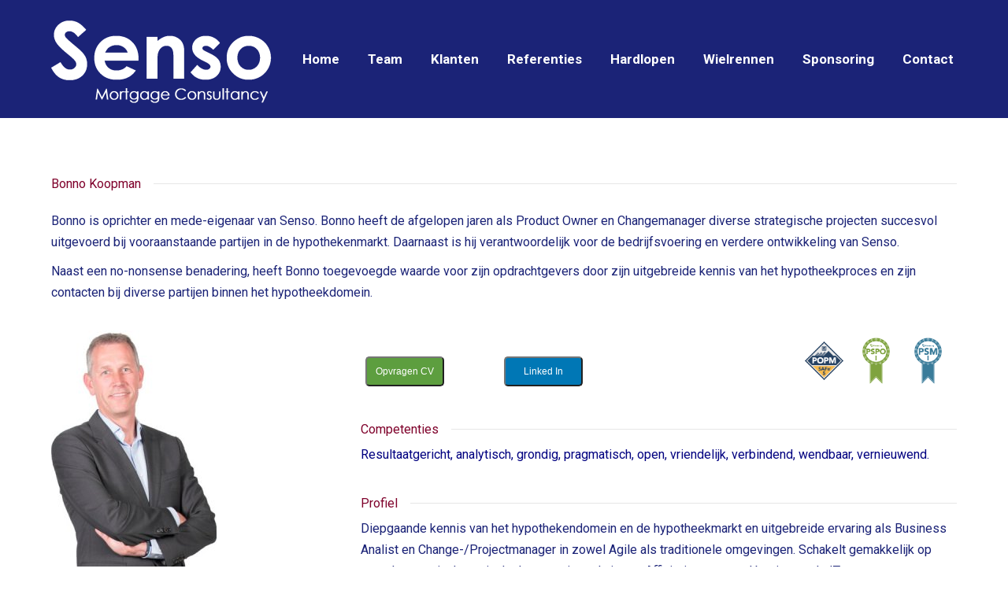

--- FILE ---
content_type: text/html; charset=UTF-8
request_url: https://www.senso-mc.nl/team/bonnokoopman/
body_size: 22052
content:
<!DOCTYPE html>
<!--[if !(IE 6) | !(IE 7) | !(IE 8)  ]><!-->
<html lang="nl-NL" class="no-js">
<!--<![endif]-->
<head>
	<meta charset="UTF-8" />
				<meta name="viewport" content="width=device-width, initial-scale=1, maximum-scale=1, user-scalable=0"/>
			<meta name="theme-color" content="#1b2377"/>	<link rel="profile" href="https://gmpg.org/xfn/11" />
	<meta name='robots' content='index, follow, max-image-preview:large, max-snippet:-1, max-video-preview:-1' />
	<style>img:is([sizes="auto" i], [sizes^="auto," i]) { contain-intrinsic-size: 3000px 1500px }</style>
	
	<!-- This site is optimized with the Yoast SEO plugin v26.1.1 - https://yoast.com/wordpress/plugins/seo/ -->
	<title>Bonno Koopman &#8211; Senso</title>
	<link rel="canonical" href="https://www.senso-mc.nl/team/bonnokoopman/" />
	<meta property="og:locale" content="nl_NL" />
	<meta property="og:type" content="article" />
	<meta property="og:title" content="Bonno Koopman &#8211; Senso" />
	<meta property="og:url" content="https://www.senso-mc.nl/team/bonnokoopman/" />
	<meta property="og:site_name" content="Senso" />
	<meta property="article:modified_time" content="2025-03-19T09:54:29+00:00" />
	<meta property="og:image" content="https://www.senso-mc.nl/wp-content/uploads/SAFe-POPM-Badge.png" />
	<meta name="twitter:card" content="summary_large_image" />
	<meta name="twitter:label1" content="Geschatte leestijd" />
	<meta name="twitter:data1" content="4 minuten" />
	<script type="application/ld+json" class="yoast-schema-graph">{"@context":"https://schema.org","@graph":[{"@type":"WebPage","@id":"https://www.senso-mc.nl/team/bonnokoopman/","url":"https://www.senso-mc.nl/team/bonnokoopman/","name":"Bonno Koopman &#8211; Senso","isPartOf":{"@id":"https://www.senso-mc.nl/#website"},"primaryImageOfPage":{"@id":"https://www.senso-mc.nl/team/bonnokoopman/#primaryimage"},"image":{"@id":"https://www.senso-mc.nl/team/bonnokoopman/#primaryimage"},"thumbnailUrl":"https://www.senso-mc.nl/wp-content/uploads/SAFe-POPM-Badge.png","datePublished":"2016-11-02T11:06:55+00:00","dateModified":"2025-03-19T09:54:29+00:00","breadcrumb":{"@id":"https://www.senso-mc.nl/team/bonnokoopman/#breadcrumb"},"inLanguage":"nl-NL","potentialAction":[{"@type":"ReadAction","target":["https://www.senso-mc.nl/team/bonnokoopman/"]}]},{"@type":"ImageObject","inLanguage":"nl-NL","@id":"https://www.senso-mc.nl/team/bonnokoopman/#primaryimage","url":"https://www.senso-mc.nl/wp-content/uploads/PSMI-Badge.png","contentUrl":"https://www.senso-mc.nl/wp-content/uploads/PSMI-Badge.png","width":66,"height":112},{"@type":"BreadcrumbList","@id":"https://www.senso-mc.nl/team/bonnokoopman/#breadcrumb","itemListElement":[{"@type":"ListItem","position":1,"name":"Home","item":"https://www.senso-mc.nl/"},{"@type":"ListItem","position":2,"name":"Team","item":"https://www.senso-mc.nl/team/"},{"@type":"ListItem","position":3,"name":"Bonno Koopman"}]},{"@type":"WebSite","@id":"https://www.senso-mc.nl/#website","url":"https://www.senso-mc.nl/","name":"Senso","description":"Management &amp; Consultancy B.V.","publisher":{"@id":"https://www.senso-mc.nl/#organization"},"potentialAction":[{"@type":"SearchAction","target":{"@type":"EntryPoint","urlTemplate":"https://www.senso-mc.nl/?s={search_term_string}"},"query-input":{"@type":"PropertyValueSpecification","valueRequired":true,"valueName":"search_term_string"}}],"inLanguage":"nl-NL"},{"@type":"Organization","@id":"https://www.senso-mc.nl/#organization","name":"Senso Management & Consultancy B.V.","url":"https://www.senso-mc.nl/","logo":{"@type":"ImageObject","inLanguage":"nl-NL","@id":"https://www.senso-mc.nl/#/schema/logo/image/","url":"https://www.senso-mc.nl/wp-content/uploads/2015/11/Senso-4-kant.png","contentUrl":"https://www.senso-mc.nl/wp-content/uploads/2015/11/Senso-4-kant.png","width":280,"height":280,"caption":"Senso Management & Consultancy B.V."},"image":{"@id":"https://www.senso-mc.nl/#/schema/logo/image/"}}]}</script>
	<!-- / Yoast SEO plugin. -->


<link rel='dns-prefetch' href='//www.googletagmanager.com' />
<link rel='dns-prefetch' href='//fonts.googleapis.com' />
<link rel="alternate" type="application/rss+xml" title="Senso &raquo; feed" href="https://www.senso-mc.nl/feed/" />
<link rel="alternate" type="application/rss+xml" title="Senso &raquo; reacties feed" href="https://www.senso-mc.nl/comments/feed/" />
<script>
window._wpemojiSettings = {"baseUrl":"https:\/\/s.w.org\/images\/core\/emoji\/16.0.1\/72x72\/","ext":".png","svgUrl":"https:\/\/s.w.org\/images\/core\/emoji\/16.0.1\/svg\/","svgExt":".svg","source":{"concatemoji":"https:\/\/www.senso-mc.nl\/wp-includes\/js\/wp-emoji-release.min.js?ver=6.8.3"}};
/*! This file is auto-generated */
!function(s,n){var o,i,e;function c(e){try{var t={supportTests:e,timestamp:(new Date).valueOf()};sessionStorage.setItem(o,JSON.stringify(t))}catch(e){}}function p(e,t,n){e.clearRect(0,0,e.canvas.width,e.canvas.height),e.fillText(t,0,0);var t=new Uint32Array(e.getImageData(0,0,e.canvas.width,e.canvas.height).data),a=(e.clearRect(0,0,e.canvas.width,e.canvas.height),e.fillText(n,0,0),new Uint32Array(e.getImageData(0,0,e.canvas.width,e.canvas.height).data));return t.every(function(e,t){return e===a[t]})}function u(e,t){e.clearRect(0,0,e.canvas.width,e.canvas.height),e.fillText(t,0,0);for(var n=e.getImageData(16,16,1,1),a=0;a<n.data.length;a++)if(0!==n.data[a])return!1;return!0}function f(e,t,n,a){switch(t){case"flag":return n(e,"\ud83c\udff3\ufe0f\u200d\u26a7\ufe0f","\ud83c\udff3\ufe0f\u200b\u26a7\ufe0f")?!1:!n(e,"\ud83c\udde8\ud83c\uddf6","\ud83c\udde8\u200b\ud83c\uddf6")&&!n(e,"\ud83c\udff4\udb40\udc67\udb40\udc62\udb40\udc65\udb40\udc6e\udb40\udc67\udb40\udc7f","\ud83c\udff4\u200b\udb40\udc67\u200b\udb40\udc62\u200b\udb40\udc65\u200b\udb40\udc6e\u200b\udb40\udc67\u200b\udb40\udc7f");case"emoji":return!a(e,"\ud83e\udedf")}return!1}function g(e,t,n,a){var r="undefined"!=typeof WorkerGlobalScope&&self instanceof WorkerGlobalScope?new OffscreenCanvas(300,150):s.createElement("canvas"),o=r.getContext("2d",{willReadFrequently:!0}),i=(o.textBaseline="top",o.font="600 32px Arial",{});return e.forEach(function(e){i[e]=t(o,e,n,a)}),i}function t(e){var t=s.createElement("script");t.src=e,t.defer=!0,s.head.appendChild(t)}"undefined"!=typeof Promise&&(o="wpEmojiSettingsSupports",i=["flag","emoji"],n.supports={everything:!0,everythingExceptFlag:!0},e=new Promise(function(e){s.addEventListener("DOMContentLoaded",e,{once:!0})}),new Promise(function(t){var n=function(){try{var e=JSON.parse(sessionStorage.getItem(o));if("object"==typeof e&&"number"==typeof e.timestamp&&(new Date).valueOf()<e.timestamp+604800&&"object"==typeof e.supportTests)return e.supportTests}catch(e){}return null}();if(!n){if("undefined"!=typeof Worker&&"undefined"!=typeof OffscreenCanvas&&"undefined"!=typeof URL&&URL.createObjectURL&&"undefined"!=typeof Blob)try{var e="postMessage("+g.toString()+"("+[JSON.stringify(i),f.toString(),p.toString(),u.toString()].join(",")+"));",a=new Blob([e],{type:"text/javascript"}),r=new Worker(URL.createObjectURL(a),{name:"wpTestEmojiSupports"});return void(r.onmessage=function(e){c(n=e.data),r.terminate(),t(n)})}catch(e){}c(n=g(i,f,p,u))}t(n)}).then(function(e){for(var t in e)n.supports[t]=e[t],n.supports.everything=n.supports.everything&&n.supports[t],"flag"!==t&&(n.supports.everythingExceptFlag=n.supports.everythingExceptFlag&&n.supports[t]);n.supports.everythingExceptFlag=n.supports.everythingExceptFlag&&!n.supports.flag,n.DOMReady=!1,n.readyCallback=function(){n.DOMReady=!0}}).then(function(){return e}).then(function(){var e;n.supports.everything||(n.readyCallback(),(e=n.source||{}).concatemoji?t(e.concatemoji):e.wpemoji&&e.twemoji&&(t(e.twemoji),t(e.wpemoji)))}))}((window,document),window._wpemojiSettings);
</script>
<style id='wp-emoji-styles-inline-css'>

	img.wp-smiley, img.emoji {
		display: inline !important;
		border: none !important;
		box-shadow: none !important;
		height: 1em !important;
		width: 1em !important;
		margin: 0 0.07em !important;
		vertical-align: -0.1em !important;
		background: none !important;
		padding: 0 !important;
	}
</style>
<link rel='stylesheet' id='wp-block-library-css' href='https://www.senso-mc.nl/wp-includes/css/dist/block-library/style.min.css?ver=6.8.3' media='all' />
<style id='wp-block-library-theme-inline-css'>
.wp-block-audio :where(figcaption){color:#555;font-size:13px;text-align:center}.is-dark-theme .wp-block-audio :where(figcaption){color:#ffffffa6}.wp-block-audio{margin:0 0 1em}.wp-block-code{border:1px solid #ccc;border-radius:4px;font-family:Menlo,Consolas,monaco,monospace;padding:.8em 1em}.wp-block-embed :where(figcaption){color:#555;font-size:13px;text-align:center}.is-dark-theme .wp-block-embed :where(figcaption){color:#ffffffa6}.wp-block-embed{margin:0 0 1em}.blocks-gallery-caption{color:#555;font-size:13px;text-align:center}.is-dark-theme .blocks-gallery-caption{color:#ffffffa6}:root :where(.wp-block-image figcaption){color:#555;font-size:13px;text-align:center}.is-dark-theme :root :where(.wp-block-image figcaption){color:#ffffffa6}.wp-block-image{margin:0 0 1em}.wp-block-pullquote{border-bottom:4px solid;border-top:4px solid;color:currentColor;margin-bottom:1.75em}.wp-block-pullquote cite,.wp-block-pullquote footer,.wp-block-pullquote__citation{color:currentColor;font-size:.8125em;font-style:normal;text-transform:uppercase}.wp-block-quote{border-left:.25em solid;margin:0 0 1.75em;padding-left:1em}.wp-block-quote cite,.wp-block-quote footer{color:currentColor;font-size:.8125em;font-style:normal;position:relative}.wp-block-quote:where(.has-text-align-right){border-left:none;border-right:.25em solid;padding-left:0;padding-right:1em}.wp-block-quote:where(.has-text-align-center){border:none;padding-left:0}.wp-block-quote.is-large,.wp-block-quote.is-style-large,.wp-block-quote:where(.is-style-plain){border:none}.wp-block-search .wp-block-search__label{font-weight:700}.wp-block-search__button{border:1px solid #ccc;padding:.375em .625em}:where(.wp-block-group.has-background){padding:1.25em 2.375em}.wp-block-separator.has-css-opacity{opacity:.4}.wp-block-separator{border:none;border-bottom:2px solid;margin-left:auto;margin-right:auto}.wp-block-separator.has-alpha-channel-opacity{opacity:1}.wp-block-separator:not(.is-style-wide):not(.is-style-dots){width:100px}.wp-block-separator.has-background:not(.is-style-dots){border-bottom:none;height:1px}.wp-block-separator.has-background:not(.is-style-wide):not(.is-style-dots){height:2px}.wp-block-table{margin:0 0 1em}.wp-block-table td,.wp-block-table th{word-break:normal}.wp-block-table :where(figcaption){color:#555;font-size:13px;text-align:center}.is-dark-theme .wp-block-table :where(figcaption){color:#ffffffa6}.wp-block-video :where(figcaption){color:#555;font-size:13px;text-align:center}.is-dark-theme .wp-block-video :where(figcaption){color:#ffffffa6}.wp-block-video{margin:0 0 1em}:root :where(.wp-block-template-part.has-background){margin-bottom:0;margin-top:0;padding:1.25em 2.375em}
</style>
<style id='classic-theme-styles-inline-css'>
/*! This file is auto-generated */
.wp-block-button__link{color:#fff;background-color:#32373c;border-radius:9999px;box-shadow:none;text-decoration:none;padding:calc(.667em + 2px) calc(1.333em + 2px);font-size:1.125em}.wp-block-file__button{background:#32373c;color:#fff;text-decoration:none}
</style>
<style id='global-styles-inline-css'>
:root{--wp--preset--aspect-ratio--square: 1;--wp--preset--aspect-ratio--4-3: 4/3;--wp--preset--aspect-ratio--3-4: 3/4;--wp--preset--aspect-ratio--3-2: 3/2;--wp--preset--aspect-ratio--2-3: 2/3;--wp--preset--aspect-ratio--16-9: 16/9;--wp--preset--aspect-ratio--9-16: 9/16;--wp--preset--color--black: #000000;--wp--preset--color--cyan-bluish-gray: #abb8c3;--wp--preset--color--white: #FFF;--wp--preset--color--pale-pink: #f78da7;--wp--preset--color--vivid-red: #cf2e2e;--wp--preset--color--luminous-vivid-orange: #ff6900;--wp--preset--color--luminous-vivid-amber: #fcb900;--wp--preset--color--light-green-cyan: #7bdcb5;--wp--preset--color--vivid-green-cyan: #00d084;--wp--preset--color--pale-cyan-blue: #8ed1fc;--wp--preset--color--vivid-cyan-blue: #0693e3;--wp--preset--color--vivid-purple: #9b51e0;--wp--preset--color--accent: #1b2377;--wp--preset--color--dark-gray: #111;--wp--preset--color--light-gray: #767676;--wp--preset--gradient--vivid-cyan-blue-to-vivid-purple: linear-gradient(135deg,rgba(6,147,227,1) 0%,rgb(155,81,224) 100%);--wp--preset--gradient--light-green-cyan-to-vivid-green-cyan: linear-gradient(135deg,rgb(122,220,180) 0%,rgb(0,208,130) 100%);--wp--preset--gradient--luminous-vivid-amber-to-luminous-vivid-orange: linear-gradient(135deg,rgba(252,185,0,1) 0%,rgba(255,105,0,1) 100%);--wp--preset--gradient--luminous-vivid-orange-to-vivid-red: linear-gradient(135deg,rgba(255,105,0,1) 0%,rgb(207,46,46) 100%);--wp--preset--gradient--very-light-gray-to-cyan-bluish-gray: linear-gradient(135deg,rgb(238,238,238) 0%,rgb(169,184,195) 100%);--wp--preset--gradient--cool-to-warm-spectrum: linear-gradient(135deg,rgb(74,234,220) 0%,rgb(151,120,209) 20%,rgb(207,42,186) 40%,rgb(238,44,130) 60%,rgb(251,105,98) 80%,rgb(254,248,76) 100%);--wp--preset--gradient--blush-light-purple: linear-gradient(135deg,rgb(255,206,236) 0%,rgb(152,150,240) 100%);--wp--preset--gradient--blush-bordeaux: linear-gradient(135deg,rgb(254,205,165) 0%,rgb(254,45,45) 50%,rgb(107,0,62) 100%);--wp--preset--gradient--luminous-dusk: linear-gradient(135deg,rgb(255,203,112) 0%,rgb(199,81,192) 50%,rgb(65,88,208) 100%);--wp--preset--gradient--pale-ocean: linear-gradient(135deg,rgb(255,245,203) 0%,rgb(182,227,212) 50%,rgb(51,167,181) 100%);--wp--preset--gradient--electric-grass: linear-gradient(135deg,rgb(202,248,128) 0%,rgb(113,206,126) 100%);--wp--preset--gradient--midnight: linear-gradient(135deg,rgb(2,3,129) 0%,rgb(40,116,252) 100%);--wp--preset--font-size--small: 13px;--wp--preset--font-size--medium: 20px;--wp--preset--font-size--large: 36px;--wp--preset--font-size--x-large: 42px;--wp--preset--spacing--20: 0.44rem;--wp--preset--spacing--30: 0.67rem;--wp--preset--spacing--40: 1rem;--wp--preset--spacing--50: 1.5rem;--wp--preset--spacing--60: 2.25rem;--wp--preset--spacing--70: 3.38rem;--wp--preset--spacing--80: 5.06rem;--wp--preset--shadow--natural: 6px 6px 9px rgba(0, 0, 0, 0.2);--wp--preset--shadow--deep: 12px 12px 50px rgba(0, 0, 0, 0.4);--wp--preset--shadow--sharp: 6px 6px 0px rgba(0, 0, 0, 0.2);--wp--preset--shadow--outlined: 6px 6px 0px -3px rgba(255, 255, 255, 1), 6px 6px rgba(0, 0, 0, 1);--wp--preset--shadow--crisp: 6px 6px 0px rgba(0, 0, 0, 1);}:where(.is-layout-flex){gap: 0.5em;}:where(.is-layout-grid){gap: 0.5em;}body .is-layout-flex{display: flex;}.is-layout-flex{flex-wrap: wrap;align-items: center;}.is-layout-flex > :is(*, div){margin: 0;}body .is-layout-grid{display: grid;}.is-layout-grid > :is(*, div){margin: 0;}:where(.wp-block-columns.is-layout-flex){gap: 2em;}:where(.wp-block-columns.is-layout-grid){gap: 2em;}:where(.wp-block-post-template.is-layout-flex){gap: 1.25em;}:where(.wp-block-post-template.is-layout-grid){gap: 1.25em;}.has-black-color{color: var(--wp--preset--color--black) !important;}.has-cyan-bluish-gray-color{color: var(--wp--preset--color--cyan-bluish-gray) !important;}.has-white-color{color: var(--wp--preset--color--white) !important;}.has-pale-pink-color{color: var(--wp--preset--color--pale-pink) !important;}.has-vivid-red-color{color: var(--wp--preset--color--vivid-red) !important;}.has-luminous-vivid-orange-color{color: var(--wp--preset--color--luminous-vivid-orange) !important;}.has-luminous-vivid-amber-color{color: var(--wp--preset--color--luminous-vivid-amber) !important;}.has-light-green-cyan-color{color: var(--wp--preset--color--light-green-cyan) !important;}.has-vivid-green-cyan-color{color: var(--wp--preset--color--vivid-green-cyan) !important;}.has-pale-cyan-blue-color{color: var(--wp--preset--color--pale-cyan-blue) !important;}.has-vivid-cyan-blue-color{color: var(--wp--preset--color--vivid-cyan-blue) !important;}.has-vivid-purple-color{color: var(--wp--preset--color--vivid-purple) !important;}.has-black-background-color{background-color: var(--wp--preset--color--black) !important;}.has-cyan-bluish-gray-background-color{background-color: var(--wp--preset--color--cyan-bluish-gray) !important;}.has-white-background-color{background-color: var(--wp--preset--color--white) !important;}.has-pale-pink-background-color{background-color: var(--wp--preset--color--pale-pink) !important;}.has-vivid-red-background-color{background-color: var(--wp--preset--color--vivid-red) !important;}.has-luminous-vivid-orange-background-color{background-color: var(--wp--preset--color--luminous-vivid-orange) !important;}.has-luminous-vivid-amber-background-color{background-color: var(--wp--preset--color--luminous-vivid-amber) !important;}.has-light-green-cyan-background-color{background-color: var(--wp--preset--color--light-green-cyan) !important;}.has-vivid-green-cyan-background-color{background-color: var(--wp--preset--color--vivid-green-cyan) !important;}.has-pale-cyan-blue-background-color{background-color: var(--wp--preset--color--pale-cyan-blue) !important;}.has-vivid-cyan-blue-background-color{background-color: var(--wp--preset--color--vivid-cyan-blue) !important;}.has-vivid-purple-background-color{background-color: var(--wp--preset--color--vivid-purple) !important;}.has-black-border-color{border-color: var(--wp--preset--color--black) !important;}.has-cyan-bluish-gray-border-color{border-color: var(--wp--preset--color--cyan-bluish-gray) !important;}.has-white-border-color{border-color: var(--wp--preset--color--white) !important;}.has-pale-pink-border-color{border-color: var(--wp--preset--color--pale-pink) !important;}.has-vivid-red-border-color{border-color: var(--wp--preset--color--vivid-red) !important;}.has-luminous-vivid-orange-border-color{border-color: var(--wp--preset--color--luminous-vivid-orange) !important;}.has-luminous-vivid-amber-border-color{border-color: var(--wp--preset--color--luminous-vivid-amber) !important;}.has-light-green-cyan-border-color{border-color: var(--wp--preset--color--light-green-cyan) !important;}.has-vivid-green-cyan-border-color{border-color: var(--wp--preset--color--vivid-green-cyan) !important;}.has-pale-cyan-blue-border-color{border-color: var(--wp--preset--color--pale-cyan-blue) !important;}.has-vivid-cyan-blue-border-color{border-color: var(--wp--preset--color--vivid-cyan-blue) !important;}.has-vivid-purple-border-color{border-color: var(--wp--preset--color--vivid-purple) !important;}.has-vivid-cyan-blue-to-vivid-purple-gradient-background{background: var(--wp--preset--gradient--vivid-cyan-blue-to-vivid-purple) !important;}.has-light-green-cyan-to-vivid-green-cyan-gradient-background{background: var(--wp--preset--gradient--light-green-cyan-to-vivid-green-cyan) !important;}.has-luminous-vivid-amber-to-luminous-vivid-orange-gradient-background{background: var(--wp--preset--gradient--luminous-vivid-amber-to-luminous-vivid-orange) !important;}.has-luminous-vivid-orange-to-vivid-red-gradient-background{background: var(--wp--preset--gradient--luminous-vivid-orange-to-vivid-red) !important;}.has-very-light-gray-to-cyan-bluish-gray-gradient-background{background: var(--wp--preset--gradient--very-light-gray-to-cyan-bluish-gray) !important;}.has-cool-to-warm-spectrum-gradient-background{background: var(--wp--preset--gradient--cool-to-warm-spectrum) !important;}.has-blush-light-purple-gradient-background{background: var(--wp--preset--gradient--blush-light-purple) !important;}.has-blush-bordeaux-gradient-background{background: var(--wp--preset--gradient--blush-bordeaux) !important;}.has-luminous-dusk-gradient-background{background: var(--wp--preset--gradient--luminous-dusk) !important;}.has-pale-ocean-gradient-background{background: var(--wp--preset--gradient--pale-ocean) !important;}.has-electric-grass-gradient-background{background: var(--wp--preset--gradient--electric-grass) !important;}.has-midnight-gradient-background{background: var(--wp--preset--gradient--midnight) !important;}.has-small-font-size{font-size: var(--wp--preset--font-size--small) !important;}.has-medium-font-size{font-size: var(--wp--preset--font-size--medium) !important;}.has-large-font-size{font-size: var(--wp--preset--font-size--large) !important;}.has-x-large-font-size{font-size: var(--wp--preset--font-size--x-large) !important;}
:where(.wp-block-post-template.is-layout-flex){gap: 1.25em;}:where(.wp-block-post-template.is-layout-grid){gap: 1.25em;}
:where(.wp-block-columns.is-layout-flex){gap: 2em;}:where(.wp-block-columns.is-layout-grid){gap: 2em;}
:root :where(.wp-block-pullquote){font-size: 1.5em;line-height: 1.6;}
</style>
<link rel='stylesheet' id='contact-form-7-css' href='https://www.senso-mc.nl/wp-content/plugins/contact-form-7/includes/css/styles.css?ver=6.1.4' media='all' />
<link rel='stylesheet' id='wpa-css-css' href='https://www.senso-mc.nl/wp-content/plugins/honeypot/includes/css/wpa.css?ver=2.3.04' media='all' />
<link rel='stylesheet' id='parent-style-css' href='https://www.senso-mc.nl/wp-content/themes/dt-the7/style.css?ver=6.8.3' media='all' />
<link rel='stylesheet' id='child-style-css' href='https://www.senso-mc.nl/wp-content/themes/senso/style.css?ver=6.8.3' media='all' />
<link rel='stylesheet' id='the7-font-css' href='https://www.senso-mc.nl/wp-content/themes/dt-the7/fonts/icomoon-the7-font/icomoon-the7-font.min.css?ver=12.9.1' media='all' />
<link rel='stylesheet' id='the7-Defaults-css' href='https://www.senso-mc.nl/wp-content/uploads/smile_fonts/Defaults/Defaults.css?ver=6.8.3' media='all' />
<link rel='stylesheet' id='js_composer_front-css' href='https://www.senso-mc.nl/wp-content/plugins/js_composer/assets/css/js_composer.min.css?ver=8.6.1' media='all' />
<link rel='stylesheet' id='dt-web-fonts-css' href='https://fonts.googleapis.com/css?family=Roboto:400,600,700%7CRoboto+Condensed:400,600,700%7COpen+Sans:400,600,700' media='all' />
<link rel='stylesheet' id='dt-main-css' href='https://www.senso-mc.nl/wp-content/themes/dt-the7/css/main.min.css?ver=12.9.1' media='all' />
<link rel='stylesheet' id='the7-custom-scrollbar-css' href='https://www.senso-mc.nl/wp-content/themes/dt-the7/lib/custom-scrollbar/custom-scrollbar.min.css?ver=12.9.1' media='all' />
<link rel='stylesheet' id='the7-wpbakery-css' href='https://www.senso-mc.nl/wp-content/themes/dt-the7/css/wpbakery.min.css?ver=12.9.1' media='all' />
<link rel='stylesheet' id='the7-core-css' href='https://www.senso-mc.nl/wp-content/plugins/dt-the7-core/assets/css/post-type.min.css?ver=2.7.12' media='all' />
<link rel='stylesheet' id='the7-css-vars-css' href='https://www.senso-mc.nl/wp-content/uploads/the7-css/css-vars.css?ver=8233932616ee' media='all' />
<link rel='stylesheet' id='dt-custom-css' href='https://www.senso-mc.nl/wp-content/uploads/the7-css/custom.css?ver=8233932616ee' media='all' />
<link rel='stylesheet' id='dt-media-css' href='https://www.senso-mc.nl/wp-content/uploads/the7-css/media.css?ver=8233932616ee' media='all' />
<link rel='stylesheet' id='the7-mega-menu-css' href='https://www.senso-mc.nl/wp-content/uploads/the7-css/mega-menu.css?ver=8233932616ee' media='all' />
<link rel='stylesheet' id='the7-elements-albums-portfolio-css' href='https://www.senso-mc.nl/wp-content/uploads/the7-css/the7-elements-albums-portfolio.css?ver=8233932616ee' media='all' />
<link rel='stylesheet' id='the7-elements-css' href='https://www.senso-mc.nl/wp-content/uploads/the7-css/post-type-dynamic.css?ver=8233932616ee' media='all' />
<link rel='stylesheet' id='style-css' href='https://www.senso-mc.nl/wp-content/themes/senso/style.css?ver=12.9.1' media='all' />
<link rel='stylesheet' id='ultimate-vc-addons-style-min-css' href='https://www.senso-mc.nl/wp-content/plugins/Ultimate_VC_Addons/assets/min-css/ultimate.min.css?ver=3.21.1' media='all' />
<script src="https://www.senso-mc.nl/wp-includes/js/jquery/jquery.min.js?ver=3.7.1" id="jquery-core-js"></script>
<script src="https://www.senso-mc.nl/wp-includes/js/jquery/jquery-migrate.min.js?ver=3.4.1" id="jquery-migrate-js"></script>
<script src="//www.senso-mc.nl/wp-content/plugins/revslider/sr6/assets/js/rbtools.min.js?ver=6.7.38" async id="tp-tools-js"></script>
<script src="//www.senso-mc.nl/wp-content/plugins/revslider/sr6/assets/js/rs6.min.js?ver=6.7.38" async id="revmin-js"></script>
<script id="dt-above-fold-js-extra">
var dtLocal = {"themeUrl":"https:\/\/www.senso-mc.nl\/wp-content\/themes\/dt-the7","passText":"To view this protected post, enter the password below:","moreButtonText":{"loading":"Laden\u2026","loadMore":"Laadt meer"},"postID":"1031","ajaxurl":"https:\/\/www.senso-mc.nl\/wp-admin\/admin-ajax.php","REST":{"baseUrl":"https:\/\/www.senso-mc.nl\/wp-json\/the7\/v1","endpoints":{"sendMail":"\/send-mail"}},"contactMessages":{"required":"One or more fields have an error. Please check and try again.","terms":"Please accept the privacy policy.","fillTheCaptchaError":"Please, fill the captcha."},"captchaSiteKey":"","ajaxNonce":"cc239f96be","pageData":{"type":"page","template":"page","layout":null},"themeSettings":{"smoothScroll":"on_parallax","lazyLoading":false,"desktopHeader":{"height":150},"ToggleCaptionEnabled":"disabled","ToggleCaption":"Navigation","floatingHeader":{"showAfter":150,"showMenu":false,"height":150,"logo":{"showLogo":true,"html":"<img class=\" preload-me\" src=\"https:\/\/www.senso-mc.nl\/wp-content\/uploads\/Senso-Mortgage-Consultancy-1-e1509538069886.png\" srcset=\"https:\/\/www.senso-mc.nl\/wp-content\/uploads\/Senso-Mortgage-Consultancy-1-e1509538069886.png 280w, https:\/\/www.senso-mc.nl\/wp-content\/uploads\/Senso-Mortgage-Consultancy-1-e1509538069886.png 280w\" width=\"280\" height=\"119\"   sizes=\"280px\" alt=\"Senso\" \/>","url":"https:\/\/www.senso-mc.nl\/"}},"topLine":{"floatingTopLine":{"logo":{"showLogo":false,"html":""}}},"mobileHeader":{"firstSwitchPoint":970,"secondSwitchPoint":200,"firstSwitchPointHeight":80,"secondSwitchPointHeight":60,"mobileToggleCaptionEnabled":"disabled","mobileToggleCaption":"Menu"},"stickyMobileHeaderFirstSwitch":{"logo":{"html":"<img class=\" preload-me\" src=\"https:\/\/www.senso-mc.nl\/wp-content\/uploads\/Senso-Mortgage-Consultancy-e1509537317373.png\" srcset=\"https:\/\/www.senso-mc.nl\/wp-content\/uploads\/Senso-Mortgage-Consultancy-e1509537317373.png 140w, https:\/\/www.senso-mc.nl\/wp-content\/uploads\/Senso-Mortgage-Consultancy-e1509537317373.png 140w\" width=\"140\" height=\"60\"   sizes=\"140px\" alt=\"Senso\" \/>"}},"stickyMobileHeaderSecondSwitch":{"logo":{"html":"<img class=\" preload-me\" src=\"https:\/\/www.senso-mc.nl\/wp-content\/uploads\/Senso-Mortgage-Consultancy-e1509537317373.png\" srcset=\"https:\/\/www.senso-mc.nl\/wp-content\/uploads\/Senso-Mortgage-Consultancy-e1509537317373.png 140w, https:\/\/www.senso-mc.nl\/wp-content\/uploads\/Senso-Mortgage-Consultancy-e1509537317373.png 140w\" width=\"140\" height=\"60\"   sizes=\"140px\" alt=\"Senso\" \/>"}},"sidebar":{"switchPoint":990},"boxedWidth":"1280px"},"VCMobileScreenWidth":"768"};
var dtShare = {"shareButtonText":{"facebook":"Share on Facebook","twitter":"Share on X","pinterest":"Pin it","linkedin":"Share on Linkedin","whatsapp":"Share on Whatsapp"},"overlayOpacity":"85"};
</script>
<script src="https://www.senso-mc.nl/wp-content/themes/dt-the7/js/above-the-fold.min.js?ver=12.9.1" id="dt-above-fold-js"></script>

<!-- Google tag (gtag.js) snippet toegevoegd door Site Kit -->
<!-- Google Analytics snippet toegevoegd door Site Kit -->
<script src="https://www.googletagmanager.com/gtag/js?id=G-2BXBVXTL16" id="google_gtagjs-js" async></script>
<script id="google_gtagjs-js-after">
window.dataLayer = window.dataLayer || [];function gtag(){dataLayer.push(arguments);}
gtag("set","linker",{"domains":["www.senso-mc.nl"]});
gtag("js", new Date());
gtag("set", "developer_id.dZTNiMT", true);
gtag("config", "G-2BXBVXTL16");
</script>
<script src="https://www.senso-mc.nl/wp-includes/js/jquery/ui/core.min.js?ver=1.13.3" id="jquery-ui-core-js"></script>
<script src="https://www.senso-mc.nl/wp-content/plugins/Ultimate_VC_Addons/assets/min-js/ultimate.min.js?ver=3.21.1" id="ultimate-vc-addons-script-js"></script>
<script src="https://www.senso-mc.nl/wp-content/plugins/Ultimate_VC_Addons/assets/min-js/ultimate_bg.min.js?ver=3.21.1" id="ultimate-vc-addons-row-bg-js"></script>
<script></script><link rel="https://api.w.org/" href="https://www.senso-mc.nl/wp-json/" /><link rel="alternate" title="JSON" type="application/json" href="https://www.senso-mc.nl/wp-json/wp/v2/pages/1031" /><link rel="EditURI" type="application/rsd+xml" title="RSD" href="https://www.senso-mc.nl/xmlrpc.php?rsd" />
<meta name="generator" content="WordPress 6.8.3" />
<link rel='shortlink' href='https://www.senso-mc.nl/?p=1031' />
<link rel="alternate" title="oEmbed (JSON)" type="application/json+oembed" href="https://www.senso-mc.nl/wp-json/oembed/1.0/embed?url=https%3A%2F%2Fwww.senso-mc.nl%2Fteam%2Fbonnokoopman%2F" />
<link rel="alternate" title="oEmbed (XML)" type="text/xml+oembed" href="https://www.senso-mc.nl/wp-json/oembed/1.0/embed?url=https%3A%2F%2Fwww.senso-mc.nl%2Fteam%2Fbonnokoopman%2F&#038;format=xml" />
<meta name="generator" content="Site Kit by Google 1.163.0" /><meta name="generator" content="Powered by WPBakery Page Builder - drag and drop page builder for WordPress."/>
<meta name="generator" content="Powered by Slider Revolution 6.7.38 - responsive, Mobile-Friendly Slider Plugin for WordPress with comfortable drag and drop interface." />
<link rel="icon" href="https://www.senso-mc.nl/wp-content/uploads/2016/02/Kompas-zonder-background.png" type="image/png" sizes="16x16"/><link rel="icon" href="https://www.senso-mc.nl/wp-content/uploads/2016/02/Kompas-zonder-background.png" type="image/png" sizes="32x32"/><link rel="apple-touch-icon" href="https://www.senso-mc.nl/wp-content/uploads/Senso-Mortgage-Consultancy-e1509537317373.png"><link rel="apple-touch-icon" sizes="76x76" href="https://www.senso-mc.nl/wp-content/uploads/Senso-Mortgage-Consultancy-1-e1509538069886.png"><link rel="apple-touch-icon" sizes="120x120" href="https://www.senso-mc.nl/wp-content/uploads/Senso-Mortgage-Consultancy-e1509537317373.png"><link rel="apple-touch-icon" sizes="152x152" href="https://www.senso-mc.nl/wp-content/uploads/Senso-Mortgage-Consultancy-1-e1509538069886.png"><script>function setREVStartSize(e){
			//window.requestAnimationFrame(function() {
				window.RSIW = window.RSIW===undefined ? window.innerWidth : window.RSIW;
				window.RSIH = window.RSIH===undefined ? window.innerHeight : window.RSIH;
				try {
					var pw = document.getElementById(e.c).parentNode.offsetWidth,
						newh;
					pw = pw===0 || isNaN(pw) || (e.l=="fullwidth" || e.layout=="fullwidth") ? window.RSIW : pw;
					e.tabw = e.tabw===undefined ? 0 : parseInt(e.tabw);
					e.thumbw = e.thumbw===undefined ? 0 : parseInt(e.thumbw);
					e.tabh = e.tabh===undefined ? 0 : parseInt(e.tabh);
					e.thumbh = e.thumbh===undefined ? 0 : parseInt(e.thumbh);
					e.tabhide = e.tabhide===undefined ? 0 : parseInt(e.tabhide);
					e.thumbhide = e.thumbhide===undefined ? 0 : parseInt(e.thumbhide);
					e.mh = e.mh===undefined || e.mh=="" || e.mh==="auto" ? 0 : parseInt(e.mh,0);
					if(e.layout==="fullscreen" || e.l==="fullscreen")
						newh = Math.max(e.mh,window.RSIH);
					else{
						e.gw = Array.isArray(e.gw) ? e.gw : [e.gw];
						for (var i in e.rl) if (e.gw[i]===undefined || e.gw[i]===0) e.gw[i] = e.gw[i-1];
						e.gh = e.el===undefined || e.el==="" || (Array.isArray(e.el) && e.el.length==0)? e.gh : e.el;
						e.gh = Array.isArray(e.gh) ? e.gh : [e.gh];
						for (var i in e.rl) if (e.gh[i]===undefined || e.gh[i]===0) e.gh[i] = e.gh[i-1];
											
						var nl = new Array(e.rl.length),
							ix = 0,
							sl;
						e.tabw = e.tabhide>=pw ? 0 : e.tabw;
						e.thumbw = e.thumbhide>=pw ? 0 : e.thumbw;
						e.tabh = e.tabhide>=pw ? 0 : e.tabh;
						e.thumbh = e.thumbhide>=pw ? 0 : e.thumbh;
						for (var i in e.rl) nl[i] = e.rl[i]<window.RSIW ? 0 : e.rl[i];
						sl = nl[0];
						for (var i in nl) if (sl>nl[i] && nl[i]>0) { sl = nl[i]; ix=i;}
						var m = pw>(e.gw[ix]+e.tabw+e.thumbw) ? 1 : (pw-(e.tabw+e.thumbw)) / (e.gw[ix]);
						newh =  (e.gh[ix] * m) + (e.tabh + e.thumbh);
					}
					var el = document.getElementById(e.c);
					if (el!==null && el) el.style.height = newh+"px";
					el = document.getElementById(e.c+"_wrapper");
					if (el!==null && el) {
						el.style.height = newh+"px";
						el.style.display = "block";
					}
				} catch(e){
					console.log("Failure at Presize of Slider:" + e)
				}
			//});
		  };</script>
<noscript><style> .wpb_animate_when_almost_visible { opacity: 1; }</style></noscript><style id='the7-custom-inline-css' type='text/css'>
/* Popup Google Fonts */
@import url('//fonts.googleapis.com/css?family=Acme|Montserrat|Carrois Gothic');

/* Popup Theme 2028: Popup Senso */
.pum-theme-2028, .pum-theme-popup-senso { background-color: rgba( 255, 255, 255, 0.90 ) } 
.pum-theme-2028 .pum-container, .pum-theme-popup-senso .pum-container { padding: 12px; border-radius: 5px; border: 1px none #000000; box-shadow: 4px 4px 4px 0px rgba( 2, 2, 2, 0.23 ); background-color: rgba( 249, 249, 249, 1.00 ) } 
.pum-theme-2028 .pum-title, .pum-theme-popup-senso .pum-title { color: #7f012b; text-align: left; text-shadow: 0px 0px 0px rgba( 2, 2, 2, 0.23 ); font-family: inherit; font-size: 32px; line-height: 36px } 
.pum-theme-2028 .pum-content, .pum-theme-popup-senso .pum-content { color: #8c8c8c; font-family: inherit } 
.pum-theme-2028 .pum-content + .pum-close, .pum-theme-popup-senso .pum-content + .pum-close { height: auto; width: auto; left: auto; right: 4px; bottom: auto; top: 4px; padding: 0px; color: #ffffff; font-family: inherit; font-size: 8px; line-height: 0px; border: 1px none #ffffff; border-radius: 0px; box-shadow: 0px 0px 0px 0px rgba( 2, 2, 2, 0.23 ); text-shadow: 0px 0px 0px rgba( 0, 0, 0, 0.23 ); background-color: rgba( 127, 1, 43, 1.00 ) } 

/* Popup Theme 1997: Framed Border */
.pum-theme-1997, .pum-theme-framed-border { background-color: rgba( 255, 255, 255, 0.50 ) } 
.pum-theme-1997 .pum-container, .pum-theme-framed-border .pum-container { padding: 18px; border-radius: 0px; border: 20px outset #dd3333; box-shadow: 1px 1px 3px 0px rgba( 2, 2, 2, 0.97 ) inset; background-color: rgba( 255, 251, 239, 1.00 ) } 
.pum-theme-1997 .pum-title, .pum-theme-framed-border .pum-title { color: #000000; text-align: left; text-shadow: 0px 0px 0px rgba( 2, 2, 2, 0.23 ); font-family: inherit; font-size: 32px; line-height: 36px } 
.pum-theme-1997 .pum-content, .pum-theme-framed-border .pum-content { color: #2d2d2d; font-family: inherit } 
.pum-theme-1997 .pum-content + .pum-close, .pum-theme-framed-border .pum-content + .pum-close { height: 20px; width: 20px; left: auto; right: -20px; bottom: auto; top: -20px; padding: 0px; color: #ffffff; font-family: Acme; font-size: 20px; line-height: 20px; border: 1px none #ffffff; border-radius: 0px; box-shadow: 0px 0px 0px 0px rgba( 2, 2, 2, 0.23 ); text-shadow: 0px 0px 0px rgba( 0, 0, 0, 0.23 ); background-color: rgba( 0, 0, 0, 0.55 ) } 

/* Popup Theme 1996: Cutting Edge */
.pum-theme-1996, .pum-theme-cutting-edge { background-color: rgba( 0, 0, 0, 0.50 ) } 
.pum-theme-1996 .pum-container, .pum-theme-cutting-edge .pum-container { padding: 18px; border-radius: 0px; border: 1px none #000000; box-shadow: 0px 10px 25px 0px rgba( 2, 2, 2, 0.50 ); background-color: rgba( 30, 115, 190, 1.00 ) } 
.pum-theme-1996 .pum-title, .pum-theme-cutting-edge .pum-title { color: #ffffff; text-align: left; text-shadow: 0px 0px 0px rgba( 2, 2, 2, 0.23 ); font-family: Sans-Serif; font-size: 26px; line-height: 28px } 
.pum-theme-1996 .pum-content, .pum-theme-cutting-edge .pum-content { color: #ffffff; font-family: inherit } 
.pum-theme-1996 .pum-content + .pum-close, .pum-theme-cutting-edge .pum-content + .pum-close { height: 24px; width: 24px; left: auto; right: 0px; bottom: auto; top: 0px; padding: 0px; color: #1e73be; font-family: inherit; font-size: 32px; line-height: 24px; border: 1px none #ffffff; border-radius: 0px; box-shadow: -1px 1px 1px 0px rgba( 2, 2, 2, 0.10 ); text-shadow: -1px 1px 1px rgba( 0, 0, 0, 0.10 ); background-color: rgba( 238, 238, 34, 1.00 ) } 

/* Popup Theme 1995: Hello Box */
.pum-theme-1995, .pum-theme-hello-box { background-color: rgba( 0, 0, 0, 0.75 ) } 
.pum-theme-1995 .pum-container, .pum-theme-hello-box .pum-container { padding: 30px; border-radius: 80px; border: 14px solid #81d742; box-shadow: 0px 0px 0px 0px rgba( 2, 2, 2, 0.00 ); background-color: rgba( 255, 255, 255, 1.00 ) } 
.pum-theme-1995 .pum-title, .pum-theme-hello-box .pum-title { color: #2d2d2d; text-align: left; text-shadow: 0px 0px 0px rgba( 2, 2, 2, 0.23 ); font-family: Montserrat; font-size: 32px; line-height: 36px } 
.pum-theme-1995 .pum-content, .pum-theme-hello-box .pum-content { color: #2d2d2d; font-family: inherit } 
.pum-theme-1995 .pum-content + .pum-close, .pum-theme-hello-box .pum-content + .pum-close { height: auto; width: auto; left: auto; right: -30px; bottom: auto; top: -30px; padding: 0px; color: #2d2d2d; font-family: inherit; font-size: 32px; line-height: 28px; border: 1px none #ffffff; border-radius: 28px; box-shadow: 0px 0px 0px 0px rgba( 2, 2, 2, 0.23 ); text-shadow: 0px 0px 0px rgba( 0, 0, 0, 0.23 ); background-color: rgba( 255, 255, 255, 1.00 ) } 

/* Popup Theme 1994: Enterprise Blue */
.pum-theme-1994, .pum-theme-enterprise-blue { background-color: rgba( 0, 0, 0, 0.70 ) } 
.pum-theme-1994 .pum-container, .pum-theme-enterprise-blue .pum-container { padding: 12px; border-radius: 5px; border: 1px none #000000; box-shadow: 0px 10px 25px 4px rgba( 2, 2, 2, 0.50 ); background-color: rgba( 255, 255, 255, 1.00 ) } 
.pum-theme-1994 .pum-title, .pum-theme-enterprise-blue .pum-title { color: #7f012b; text-align: left; text-shadow: 0px 0px 0px rgba( 2, 2, 2, 0.23 ); font-family: inherit; font-size: 24px; line-height: 54px } 
.pum-theme-1994 .pum-content, .pum-theme-enterprise-blue .pum-content { color: #315b7c; font-family: Sans-Serif } 
.pum-theme-1994 .pum-content + .pum-close, .pum-theme-enterprise-blue .pum-content + .pum-close { height: 25px; width: 15px; left: auto; right: 4px; bottom: auto; top: 4px; padding: 0px; color: #ffffff; font-family: Carrois Gothic; font-size: 8px; line-height: -8px; border: 1px none #ffffff; border-radius: 0px; box-shadow: 0px 0px 0px 0px rgba( 2, 2, 2, 0.23 ); text-shadow: 0px 0px 0px rgba( 0, 0, 0, 0.23 ); background-color: rgba( 127, 1, 43, 1.00 ) } 

/* Popup Theme 1993: Light Box */
.pum-theme-1993, .pum-theme-lightbox { background-color: rgba( 0, 0, 0, 0.60 ) } 
.pum-theme-1993 .pum-container, .pum-theme-lightbox .pum-container { padding: 18px; border-radius: 3px; border: 8px solid #000000; box-shadow: 0px 0px 30px 0px rgba( 2, 2, 2, 1.00 ); background-color: rgba( 255, 255, 255, 1.00 ) } 
.pum-theme-1993 .pum-title, .pum-theme-lightbox .pum-title { color: #000000; text-align: left; text-shadow: 0px 0px 0px rgba( 2, 2, 2, 0.23 ); font-family: inherit; font-size: 32px; line-height: 36px } 
.pum-theme-1993 .pum-content, .pum-theme-lightbox .pum-content { color: #000000; font-family: inherit } 
.pum-theme-1993 .pum-content + .pum-close, .pum-theme-lightbox .pum-content + .pum-close { height: 30px; width: 30px; left: auto; right: -24px; bottom: auto; top: -24px; padding: 0px; color: #ffffff; font-family: inherit; font-size: 24px; line-height: 26px; border: 2px solid #ffffff; border-radius: 30px; box-shadow: 0px 0px 15px 1px rgba( 2, 2, 2, 0.75 ); text-shadow: 0px 0px 0px rgba( 0, 0, 0, 0.23 ); background-color: rgba( 0, 0, 0, 1.00 ) } 

/* Popup Theme 1992: Default Theme */
.pum-theme-1992, .pum-theme-default-theme { background-color: rgba( 255, 255, 255, 1.00 ) } 
.pum-theme-1992 .pum-container, .pum-theme-default-theme .pum-container { padding: 18px; border-radius: 0px; border: 1px none #000000; box-shadow: 1px 1px 3px 0px rgba( 2, 2, 2, 0.23 ); background-color: rgba( 249, 249, 249, 1.00 ) } 
.pum-theme-1992 .pum-title, .pum-theme-default-theme .pum-title { color: #000000; text-align: left; text-shadow: 0px 0px 0px rgba( 2, 2, 2, 0.23 ); font-family: inherit; font-weight: inherit; font-size: 32px; font-style: normal; line-height: 36px } 
.pum-theme-1992 .pum-content, .pum-theme-default-theme .pum-content { color: #8c8c8c; font-family: inherit; font-weight: inherit; font-style: normal } 
.pum-theme-1992 .pum-content + .pum-close, .pum-theme-default-theme .pum-content + .pum-close { height: auto; width: auto; left: auto; right: 0px; bottom: auto; top: 0px; padding: 8px; color: #ffffff; font-family: inherit; font-weight: inherit; font-size: 12px; font-style: normal; line-height: 14px; border: 1px none #ffffff; border-radius: 0px; box-shadow: 0px 0px 0px 0px rgba( 2, 2, 2, 0.23 ); text-shadow: 0px 0px 0px rgba( 0, 0, 0, 0.23 ); background-color: rgba( 0, 183, 205, 1.00 ) } 


/* eigen button */
.button_senso {
    background-color:#83B659; /* Green */
    border: none;
    color: white;
    height:38px;
    width:130px;
    text-align: center;
    text-decoration: none;
    display: inline-block;
    font-size: 13px;
    border-radius: 5px;
}
</style>
</head>
<body id="the7-body" class="wp-singular page-template-default page page-id-1031 page-child parent-pageid-380 wp-embed-responsive wp-theme-dt-the7 wp-child-theme-senso the7-core-ver-2.7.12 dt-responsive-on right-mobile-menu-close-icon ouside-menu-close-icon mobile-hamburger-close-bg-enable mobile-hamburger-close-bg-hover-enable  fade-medium-mobile-menu-close-icon fade-medium-menu-close-icon fixed-page-bg srcset-enabled btn-flat custom-btn-color custom-btn-hover-color sticky-mobile-header top-header first-switch-logo-left first-switch-menu-right second-switch-logo-left second-switch-menu-right right-mobile-menu layzr-loading-on popup-message-style the7-ver-12.9.1 wpb-js-composer js-comp-ver-8.6.1 vc_responsive">
<!-- The7 12.9.1 -->

<div id="page" >
	<a class="skip-link screen-reader-text" href="#content">Skip to content</a>

<div class="masthead inline-header right shadow-mobile-header-decoration small-mobile-menu-icon dt-parent-menu-clickable show-sub-menu-on-hover show-device-logo show-mobile-logo" >

	<div class="top-bar top-bar-empty top-bar-line-hide">
	<div class="top-bar-bg" ></div>
	<div class="mini-widgets left-widgets"></div><div class="mini-widgets right-widgets"></div></div>

	<header class="header-bar" role="banner">

		<div class="branding">
	<div id="site-title" class="assistive-text">Senso</div>
	<div id="site-description" class="assistive-text">Management &amp; Consultancy B.V.</div>
	<a class="" href="https://www.senso-mc.nl/"><img class=" preload-me" src="https://www.senso-mc.nl/wp-content/uploads/Senso-Mortgage-Consultancy-1-e1509538069886.png" srcset="https://www.senso-mc.nl/wp-content/uploads/Senso-Mortgage-Consultancy-1-e1509538069886.png 280w, https://www.senso-mc.nl/wp-content/uploads/Senso-Mortgage-Consultancy-1-e1509538069886.png 280w" width="280" height="119"   sizes="280px" alt="Senso" /><img class="mobile-logo preload-me" src="https://www.senso-mc.nl/wp-content/uploads/Senso-Mortgage-Consultancy-e1509537317373.png" srcset="https://www.senso-mc.nl/wp-content/uploads/Senso-Mortgage-Consultancy-e1509537317373.png 140w, https://www.senso-mc.nl/wp-content/uploads/Senso-Mortgage-Consultancy-e1509537317373.png 140w" width="140" height="60"   sizes="140px" alt="Senso" /></a></div>

		<ul id="primary-menu" class="main-nav underline-decoration l-to-r-line outside-item-remove-margin"><li class="menu-item menu-item-type-post_type menu-item-object-page menu-item-home menu-item-8 first depth-0"><a href='https://www.senso-mc.nl/' data-level='1'><span class="menu-item-text"><span class="menu-text">Home</span></span></a></li> <li class="menu-item menu-item-type-post_type menu-item-object-page current-page-ancestor menu-item-382 depth-0"><a href='https://www.senso-mc.nl/team/' data-level='1'><span class="menu-item-text"><span class="menu-text">Team</span></span></a></li> <li class="menu-item menu-item-type-post_type menu-item-object-page menu-item-1775 depth-0"><a href='https://www.senso-mc.nl/klanten/' data-level='1'><span class="menu-item-text"><span class="menu-text">Klanten</span></span></a></li> <li class="menu-item menu-item-type-post_type menu-item-object-page menu-item-135 depth-0"><a href='https://www.senso-mc.nl/referenties/' data-level='1'><span class="menu-item-text"><span class="menu-text">Referenties</span></span></a></li> <li class="menu-item menu-item-type-post_type menu-item-object-page menu-item-42 depth-0"><a href='https://www.senso-mc.nl/hardlopen/' data-level='1'><span class="menu-item-text"><span class="menu-text">Hardlopen</span></span></a></li> <li class="menu-item menu-item-type-post_type menu-item-object-page menu-item-3446 depth-0"><a href='https://www.senso-mc.nl/wielrennen/' data-level='1'><span class="menu-item-text"><span class="menu-text">Wielrennen</span></span></a></li> <li class="menu-item menu-item-type-post_type menu-item-object-page menu-item-564 depth-0"><a href='https://www.senso-mc.nl/sponsoring/' data-level='1'><span class="menu-item-text"><span class="menu-text">Sponsoring</span></span></a></li> <li class="menu-item menu-item-type-post_type menu-item-object-page menu-item-43 last depth-0"><a href='https://www.senso-mc.nl/contact/' data-level='1'><span class="menu-item-text"><span class="menu-text">Contact</span></span></a></li> </ul>
		
	</header>

</div>
<div role="navigation" aria-label="Main Menu" class="dt-mobile-header mobile-menu-show-divider">
	<div class="dt-close-mobile-menu-icon" aria-label="Close" role="button" tabindex="0"><div class="close-line-wrap"><span class="close-line"></span><span class="close-line"></span><span class="close-line"></span></div></div>	<ul id="mobile-menu" class="mobile-main-nav">
		<li class="menu-item menu-item-type-post_type menu-item-object-page menu-item-home menu-item-8 first depth-0"><a href='https://www.senso-mc.nl/' data-level='1'><span class="menu-item-text"><span class="menu-text">Home</span></span></a></li> <li class="menu-item menu-item-type-post_type menu-item-object-page current-page-ancestor menu-item-382 depth-0"><a href='https://www.senso-mc.nl/team/' data-level='1'><span class="menu-item-text"><span class="menu-text">Team</span></span></a></li> <li class="menu-item menu-item-type-post_type menu-item-object-page menu-item-1775 depth-0"><a href='https://www.senso-mc.nl/klanten/' data-level='1'><span class="menu-item-text"><span class="menu-text">Klanten</span></span></a></li> <li class="menu-item menu-item-type-post_type menu-item-object-page menu-item-135 depth-0"><a href='https://www.senso-mc.nl/referenties/' data-level='1'><span class="menu-item-text"><span class="menu-text">Referenties</span></span></a></li> <li class="menu-item menu-item-type-post_type menu-item-object-page menu-item-42 depth-0"><a href='https://www.senso-mc.nl/hardlopen/' data-level='1'><span class="menu-item-text"><span class="menu-text">Hardlopen</span></span></a></li> <li class="menu-item menu-item-type-post_type menu-item-object-page menu-item-3446 depth-0"><a href='https://www.senso-mc.nl/wielrennen/' data-level='1'><span class="menu-item-text"><span class="menu-text">Wielrennen</span></span></a></li> <li class="menu-item menu-item-type-post_type menu-item-object-page menu-item-564 depth-0"><a href='https://www.senso-mc.nl/sponsoring/' data-level='1'><span class="menu-item-text"><span class="menu-text">Sponsoring</span></span></a></li> <li class="menu-item menu-item-type-post_type menu-item-object-page menu-item-43 last depth-0"><a href='https://www.senso-mc.nl/contact/' data-level='1'><span class="menu-item-text"><span class="menu-text">Contact</span></span></a></li> 	</ul>
	<div class='mobile-mini-widgets-in-menu'></div>
</div>



<div id="main" class="sidebar-none sidebar-divider-off">

	
	<div class="main-gradient"></div>
	<div class="wf-wrap">
	<div class="wf-container-main">

	


	<div id="content" class="content" role="main">

		<div class="wpb-content-wrapper"><div class="vc_row wpb_row vc_row-fluid dt-default" style="margin-top: 0px;margin-bottom: 0px"><div class="wpb_column vc_column_container vc_col-sm-12 vc_hidden-xs"><div class="vc_column-inner"><div class="wpb_wrapper"><div class="dt-fancy-separator title-left" style="width: 100%;"><div class="dt-fancy-title" style="color: #7f012b;"><span class="separator-holder separator-left"></span>Bonno Koopman<span class="separator-holder separator-right"></span></div></div><div class="ult-spacer spacer-697879b5e9648" data-id="697879b5e9648" data-height="20" data-height-mobile="10" data-height-tab="20" data-height-tab-portrait="20" data-height-mobile-landscape="10" style="clear:both;display:block;"></div>
	<div class="wpb_text_column wpb_content_element " >
		<div class="wpb_wrapper">
			<p>Bonno is oprichter en mede-eigenaar van Senso. Bonno heeft de afgelopen jaren als Product Owner en Changemanager diverse strategische projecten succesvol uitgevoerd bij vooraanstaande partijen in de hypothekenmarkt. Daarnaast is hij verantwoordelijk voor de bedrijfsvoering en verdere ontwikkeling van Senso.</p>
<p>Naast een no-nonsense benadering, heeft Bonno toegevoegde waarde voor zijn opdrachtgevers door zijn uitgebreide kennis van het hypotheekproces en zijn contacten bij diverse partijen binnen het hypotheekdomein.</p>

		</div>
	</div>
</div></div></div></div><div class="vc_row wpb_row vc_row-fluid dt-default" style="margin-top: 0px;margin-bottom: 0px"><div class="wpb_column vc_column_container vc_col-sm-12 vc_hidden-lg vc_hidden-md vc_hidden-sm"><div class="vc_column-inner"><div class="wpb_wrapper"><div class="dt-fancy-separator" style="width: 100%;"><div class="dt-fancy-title" style="color: #7f012b;"><span class="separator-holder separator-left"></span>Bonno Koopman<span class="separator-holder separator-right"></span></div></div><div class="ult-spacer spacer-697879b5ea410" data-id="697879b5ea410" data-height="" data-height-mobile="20" data-height-tab="" data-height-tab-portrait="" data-height-mobile-landscape="20" style="clear:both;display:block;"></div>
	<div  class="wpb_single_image wpb_content_element vc_align_center">
		
		<figure class="wpb_wrapper vc_figure">
			<div class="vc_single_image-wrapper   vc_box_border_grey"><img decoding="async" class="vc_single_image-img " src="https://www.senso-mc.nl/wp-content/uploads/2016/07/Bonno-teamsite-175x175.png" width="175" height="175" alt="Bonno teamsite" title="Bonno teamsite" loading="lazy"  data-dt-location="https://www.senso-mc.nl/klanten/nationale-nederlanden/bonno-teamsite/" /></div>
		</figure>
	</div>

	<div class="wpb_text_column wpb_content_element " >
		<div class="wpb_wrapper">
			<table>
<tbody>
<tr>
<td style="width: 160px; text-align: left; border: 1px solid #ffffff;"><a href="https://www.senso-mc.nl/opvragen-cv" target="_blank" rel="noopener noreferrer"><br />
<button style="background-color: #5d9e3f; text-align: middle; color: #ffffff; font-size: 12px; height: 38px; width: 100px; border-radius: 5px;">Opvragen CV</button><br />
</a></td>
<td style="border: 1px solid #ffffff;"><a href="https://www.linkedin.com/in/bonno-koopman/" target="_blank" rel="noopener noreferrer"><br />
<button style="background-color: #0077b5; color: #ffffff; text-align: middle; font-size: 12px; height: 38px; width: 100px; border-radius: 5px;">Linked In</button></a></td>
<td style="border: 1px solid #ffffff; width: 50px;"><a href="https://www.senso-mc.nl/wp-content/uploads/20200902-POPM-Certificaat-BOKOO.pdf" target="_blank" rel="noopener noreferrer"><img decoding="async" class="aligncenter wp-image-2395" src="https://www.senso-mc.nl/wp-content/uploads/SAFe-POPM-Badge.png" alt="" width="49" height="83" /></a></td>
<td style="border: 1px solid #ffffff; width: 50px;"><a href="https://www.senso-mc.nl/wp-content/uploads/20190215-PSPO-I-Certificaat-BOKOO.pdf" target="_blank" rel="noopener noreferrer"><img decoding="async" class="aligncenter wp-image-2396" src="https://www.senso-mc.nl/wp-content/uploads/PSPOI-Badge.png" alt="" width="35" height="60" /></a></td>
<td style="border: 1px solid #ffffff; width: 50px;"><a href="https://www.senso-mc.nl/wp-content/uploads/20150218-PSM-I-Certificaat-BOKOO.pdf" target="_blank" rel="noopener noreferrer"><img decoding="async" class="aligncenter wp-image-2395" src="https://www.senso-mc.nl/wp-content/uploads/PSMI-Badge.png" alt="" width="35" height="60" /></a></td>
</tr>
</tbody>
</table>

		</div>
	</div>
<div class="dt-fancy-separator" style="width: 100%;"><div class="dt-fancy-title" style="color: #7f012b;"><span class="separator-holder separator-left"></span>Competenties<span class="separator-holder separator-right"></span></div></div><div class="ult-spacer spacer-697879b5eb128" data-id="697879b5eb128" data-height="" data-height-mobile="10" data-height-tab="" data-height-tab-portrait="" data-height-mobile-landscape="10" style="clear:both;display:block;"></div>
	<div class="wpb_text_column wpb_content_element " >
		<div class="wpb_wrapper">
			<p style="text-align: center;"><span style="color: #000080;">Resultaatgericht, analytisch, grondig, pragmatisch, open, vriendelijk, verbindend, wendbaar, vernieuwend.</span></p>

		</div>
	</div>
<div class="dt-fancy-separator" style="width: 100%;"><div class="dt-fancy-title" style="color: #7f012b;"><span class="separator-holder separator-left"></span>Profiel<span class="separator-holder separator-right"></span></div></div><div class="ult-spacer spacer-697879b5eb22d" data-id="697879b5eb22d" data-height="" data-height-mobile="10" data-height-tab="" data-height-tab-portrait="" data-height-mobile-landscape="10" style="clear:both;display:block;"></div>
	<div class="wpb_text_column wpb_content_element " >
		<div class="wpb_wrapper">
			<p style="text-align: center;">Diepgaande kennis van het hypothekendomein en de hypotheekmarkt en uitgebreide ervaring als Business Analist en Product Owner/Projectmanager in zowel Agile als traditionele omgevingen. Schakelt gemakkelijk op zowel strategisch, tactisch als operationeel niveau. Affiniteit met zowel business als IT.</p>

		</div>
	</div>
<div class="dt-fancy-separator" style="width: 100%;"><div class="dt-fancy-title" style="color: #7f012b;"><span class="separator-holder separator-left"></span>Functies<span class="separator-holder separator-right"></span></div></div><div class="ult-spacer spacer-697879b5eb31a" data-id="697879b5eb31a" data-height="" data-height-mobile="10" data-height-tab="" data-height-tab-portrait="" data-height-mobile-landscape="10" style="clear:both;display:block;"></div><div class="vc_progress_bar wpb_content_element  vc_progress-bar-color-accent-bg pb-style-one default-bg dt-style" ><div class="vc_general vc_single_bar accent-bg"><small class="vc_label">Product Owner</small><span class="vc_bar " data-percentage-value="100" data-value="100"></span></div><div class="vc_general vc_single_bar accent-bg"><small class="vc_label">Change Manager</small><span class="vc_bar " data-percentage-value="95" data-value="95"></span></div><div class="vc_general vc_single_bar accent-bg"><small class="vc_label">Project Manager</small><span class="vc_bar " data-percentage-value="100" data-value="100"></span></div><div class="vc_general vc_single_bar accent-bg"><small class="vc_label">Business Analist</small><span class="vc_bar " data-percentage-value="95" data-value="95"></span></div><div class="vc_general vc_single_bar accent-bg"><small class="vc_label">Scrum Master</small><span class="vc_bar " data-percentage-value="50" data-value="50"></span></div><div class="vc_general vc_single_bar accent-bg"><small class="vc_label">Testmanager</small><span class="vc_bar " data-percentage-value="0" data-value="0"></span></div><div class="vc_general vc_single_bar accent-bg"><small class="vc_label">Informatie analist</small><span class="vc_bar " data-percentage-value="0" data-value="0"></span></div><div class="vc_general vc_single_bar accent-bg"><small class="vc_label">Ontwikkelaar</small><span class="vc_bar " data-percentage-value="0" data-value="0"></span></div><div class="vc_general vc_single_bar accent-bg"><small class="vc_label">Functioneel Beheerder</small><span class="vc_bar " data-percentage-value="0" data-value="0"></span></div></div><div class="ult-spacer spacer-697879b5eb631" data-id="697879b5eb631" data-height="" data-height-mobile="20" data-height-tab="" data-height-tab-portrait="" data-height-mobile-landscape="20" style="clear:both;display:block;"></div></div></div></div></div><div class="vc_row wpb_row vc_row-fluid dt-default" style="margin-top: 0px;margin-bottom: 0px"><div class="wpb_column vc_column_container vc_col-sm-4 vc_hidden-xs"><div class="vc_column-inner"><div class="wpb_wrapper">
	<div  class="wpb_single_image wpb_content_element vc_align_left">
		
		<figure class="wpb_wrapper vc_figure">
			<div class="vc_single_image-wrapper   vc_box_border_grey"><img decoding="async" class="vc_single_image-img " src="https://www.senso-mc.nl/wp-content/uploads/Bonno-210x800.jpg" width="210" height="800" alt="Bonno Koopman" title="Bonno Koopman" loading="lazy"  data-dt-location="https://www.senso-mc.nl/bonno/" /></div>
		</figure>
	</div>
</div></div></div><div class="wpb_column vc_column_container vc_col-sm-8 vc_hidden-xs"><div class="vc_column-inner"><div class="wpb_wrapper">
	<div class="wpb_text_column wpb_content_element " >
		<div class="wpb_wrapper">
			<table>
<tbody>
<tr>
<td style="width: 160px; text-align: left; border: 1px solid #ffffff;"><a href="https://www.senso-mc.nl/opvragen-cv" target="_blank" rel="noopener noreferrer"><br />
<button style="background-color: #5d9e3f; text-align: middle; color: #ffffff; font-size: 12px; height: 38px; width: 100px; border-radius: 5px;">Opvragen CV</button><br />
</a></td>
<td style="border: 1px solid #ffffff;"><a href="https://www.linkedin.com/in/bonno-koopman/" target="_blank" rel="noopener noreferrer"><br />
<button style="background-color: #0077b5; color: #ffffff; text-align: middle; font-size: 12px; height: 38px; width: 100px; border-radius: 5px;">Linked In</button></a></td>
<td style="border: 1px solid #ffffff; width: 50px;"><a href="https://www.senso-mc.nl/wp-content/uploads/20200902-POPM-Certificaat-BOKOO.pdf" target="_blank" rel="noopener noreferrer"><img decoding="async" class="aligncenter wp-image-2395" src="https://www.senso-mc.nl/wp-content/uploads/SAFe-POPM-Badge.png" alt="" width="49" height="83" /></a></td>
<td style="border: 1px solid #ffffff; width: 50px;"><a href="https://www.senso-mc.nl/wp-content/uploads/20190215-PSPO-I-Certificaat-BOKOO.pdf" target="_blank" rel="noopener noreferrer"><img decoding="async" class="aligncenter wp-image-2396" src="https://www.senso-mc.nl/wp-content/uploads/PSPOI-Badge.png" alt="" width="35" height="60" /></a></td>
<td style="border: 1px solid #ffffff; width: 50px;"><a href="https://www.senso-mc.nl/wp-content/uploads/20150218-PSM-I-Certificaat-BOKOO.pdf" target="_blank" rel="noopener noreferrer"><img decoding="async" class="aligncenter wp-image-2395" src="https://www.senso-mc.nl/wp-content/uploads/PSMI-Badge.png" alt="" width="35" height="60" /></a></td>
</tr>
</tbody>
</table>

		</div>
	</div>
<div class="dt-fancy-separator title-left" style="width: 100%;"><div class="dt-fancy-title" style="color: #7f012b;"><span class="separator-holder separator-left"></span>Competenties<span class="separator-holder separator-right"></span></div></div><div class="ult-spacer spacer-697879b5ec909" data-id="697879b5ec909" data-height="5" data-height-mobile="5" data-height-tab="5" data-height-tab-portrait="" data-height-mobile-landscape="" style="clear:both;display:block;"></div>
	<div class="wpb_text_column wpb_content_element " >
		<div class="wpb_wrapper">
			<p><span style="color: #000080;">Resultaatgericht, analytisch, grondig, pragmatisch, open, vriendelijk, verbindend, wendbaar, vernieuwend.</span></p>

		</div>
	</div>
<div class="dt-fancy-separator title-left" style="width: 100%;"><div class="dt-fancy-title" style="color: #7f012b;"><span class="separator-holder separator-left"></span>Profiel<span class="separator-holder separator-right"></span></div></div><div class="ult-spacer spacer-697879b5eca8e" data-id="697879b5eca8e" data-height="5" data-height-mobile="5" data-height-tab="" data-height-tab-portrait="" data-height-mobile-landscape="5" style="clear:both;display:block;"></div>
	<div class="wpb_text_column wpb_content_element " >
		<div class="wpb_wrapper">
			<p>Diepgaande kennis van het hypothekendomein en de hypotheekmarkt en uitgebreide ervaring als Business Analist en Change-/Projectmanager in zowel Agile als traditionele omgevingen. Schakelt gemakkelijk op zowel strategisch, tactisch als operationeel niveau. Affiniteit met zowel business als IT.</p>

		</div>
	</div>
<div class="dt-fancy-separator title-left" style="width: 100%;"><div class="dt-fancy-title" style="color: #7f012b;"><span class="separator-holder separator-left"></span>Functies<span class="separator-holder separator-right"></span></div></div><div class="ult-spacer spacer-697879b5ecbc5" data-id="697879b5ecbc5" data-height="5" data-height-mobile="5" data-height-tab="" data-height-tab-portrait="" data-height-mobile-landscape="5" style="clear:both;display:block;"></div><div class="vc_progress_bar wpb_content_element  vc_progress-bar-color-accent-bg pb-style-one default-bg dt-style" ><div class="vc_general vc_single_bar accent-bg"><small class="vc_label">Product Owner</small><span class="vc_bar " data-percentage-value="100" data-value="100"></span></div><div class="vc_general vc_single_bar accent-bg"><small class="vc_label">Change Manager</small><span class="vc_bar " data-percentage-value="95" data-value="95"></span></div><div class="vc_general vc_single_bar accent-bg"><small class="vc_label">Project Manager</small><span class="vc_bar " data-percentage-value="100" data-value="100"></span></div><div class="vc_general vc_single_bar accent-bg"><small class="vc_label">Business Analist</small><span class="vc_bar " data-percentage-value="95" data-value="95"></span></div><div class="vc_general vc_single_bar accent-bg"><small class="vc_label">Informatie analist</small><span class="vc_bar " data-percentage-value="50" data-value="50"></span></div><div class="vc_general vc_single_bar accent-bg"><small class="vc_label">Scrum Master</small><span class="vc_bar " data-percentage-value="25" data-value="25"></span></div><div class="vc_general vc_single_bar accent-bg"><small class="vc_label">Testmanager</small><span class="vc_bar " data-percentage-value="0" data-value="0"></span></div><div class="vc_general vc_single_bar accent-bg"><small class="vc_label">Ontwikkelaar</small><span class="vc_bar " data-percentage-value="0" data-value="0"></span></div><div class="vc_general vc_single_bar accent-bg"><small class="vc_label">Functioneel Beheerder</small><span class="vc_bar " data-percentage-value="0" data-value="0"></span></div></div></div></div></div></div><div class="vc_row wpb_row vc_row-fluid dt-default" style="margin-top: 0px;margin-bottom: 0px"><div class="wpb_column vc_column_container vc_col-sm-12 vc_hidden-xs"><div class="vc_column-inner"><div class="wpb_wrapper"><div class="dt-fancy-separator title-left" style="width: 100%;"><div class="dt-fancy-title" style="color: #7f012b;"><span class="separator-holder separator-left"></span>Referenties<span class="separator-holder separator-right"></span></div></div><div class="ult-spacer spacer-697879b5ed64c" data-id="697879b5ed64c" data-height="5" data-height-mobile="5" data-height-tab="" data-height-tab-portrait="" data-height-mobile-landscape="5" style="clear:both;display:block;"></div>
	<div class="wpb_text_column wpb_content_element " >
		<div class="wpb_wrapper">
			<p><span style="color: #000080;">Afgelopen jaren heeft Bonno bij diverse hypotheekverstrekkers, service providers en solutions partners opdrachten uitgevoerd. Een aantal van deze klanten heeft op LinkedIn een referentie geschreven naar aanleiding van een uitgevoerde opdracht. Onderstaand staan een aantal van deze referenties.</span></p>

		</div>
	</div>
<style type="text/css" data-type="the7_shortcodes-inline-css">.dt-testimonials-shortcode.testimonials-masonry-shortcode-id-a3b5bb694c664ad0d5b6ef93c5b27450 .testimonial-item {
  padding: 30px 30px 20px 30px;
}
.dt-testimonials-shortcode.testimonials-masonry-shortcode-id-a3b5bb694c664ad0d5b6ef93c5b27450 .testimonial-name,
.dt-testimonials-shortcode.testimonials-masonry-shortcode-id-a3b5bb694c664ad0d5b6ef93c5b27450 .testimonial-name a,
.dt-testimonials-shortcode.testimonials-masonry-shortcode-id-a3b5bb694c664ad0d5b6ef93c5b27450 .testimonial-name span {
  margin-bottom: 0px;
  font-size: 12px;
  line-height: 15px;
}
.dt-testimonials-shortcode.testimonials-masonry-shortcode-id-a3b5bb694c664ad0d5b6ef93c5b27450 .testimonial-position {
  margin-bottom: 20px;
}
.dt-testimonials-shortcode.testimonials-masonry-shortcode-id-a3b5bb694c664ad0d5b6ef93c5b27450 .testimonial-position,
.dt-testimonials-shortcode.testimonials-masonry-shortcode-id-a3b5bb694c664ad0d5b6ef93c5b27450 .testimonial-position span {
  font-size: 12px;
  line-height: 15px;
  font-style: italic;
}
.dt-testimonials-shortcode.testimonials-masonry-shortcode-id-a3b5bb694c664ad0d5b6ef93c5b27450  .testimonial-avatar {
  padding: 0px 20px 20px 0px;
}
.dt-testimonials-shortcode.testimonials-masonry-shortcode-id-a3b5bb694c664ad0d5b6ef93c5b27450  .testimonial-avatar a,
.dt-testimonials-shortcode.testimonials-masonry-shortcode-id-a3b5bb694c664ad0d5b6ef93c5b27450  .testimonial-avatar span,
.dt-testimonials-shortcode.testimonials-masonry-shortcode-id-a3b5bb694c664ad0d5b6ef93c5b27450  .testimonial-avatar img {
  max-width: 50px;
}
.dt-testimonials-shortcode.testimonials-masonry-shortcode-id-a3b5bb694c664ad0d5b6ef93c5b27450 .dt-css-grid .testimonial-avatar img,
.dt-testimonials-shortcode.testimonials-masonry-shortcode-id-a3b5bb694c664ad0d5b6ef93c5b27450 .dt-css-grid .testimonial-avatar svg {
  max-width: 100%;
}
.dt-testimonials-shortcode.testimonials-masonry-shortcode-id-a3b5bb694c664ad0d5b6ef93c5b27450.layout-5:not(.hide-testimonial-avatar) .content-wrap,
.dt-testimonials-shortcode.testimonials-masonry-shortcode-id-a3b5bb694c664ad0d5b6ef93c5b27450.layout-6:not(.hide-testimonial-avatar) .content-wrap {
  width: calc(100% - 50px - 20px - 0px);
}
.dt-testimonials-shortcode.testimonials-masonry-shortcode-id-a3b5bb694c664ad0d5b6ef93c5b27450 .testimonial-content {
  margin-bottom: 0px;
}
.dt-testimonials-shortcode.testimonials-masonry-shortcode-id-a3b5bb694c664ad0d5b6ef93c5b27450  .testimonial-avatar,
.dt-testimonials-shortcode.testimonials-masonry-shortcode-id-a3b5bb694c664ad0d5b6ef93c5b27450  .testimonial-avatar a.rollover,
.dt-testimonials-shortcode.testimonials-masonry-shortcode-id-a3b5bb694c664ad0d5b6ef93c5b27450  .testimonial-avatar a.rollover *,
.dt-testimonials-shortcode.testimonials-masonry-shortcode-id-a3b5bb694c664ad0d5b6ef93c5b27450  .testimonial-avatar img,
.dt-testimonials-shortcode.testimonials-masonry-shortcode-id-a3b5bb694c664ad0d5b6ef93c5b27450  .testimonial-avatar .no-avatar,
.dt-testimonials-shortcode.testimonials-masonry-shortcode-id-a3b5bb694c664ad0d5b6ef93c5b27450  .testim-no-avatar {
  border-radius: 60px;
}
.dt-testimonials-shortcode.testimonials-masonry-shortcode-id-a3b5bb694c664ad0d5b6ef93c5b27450  .testimonial-avatar .no-avatar {
  height: 50px;
}
.dt-testimonials-shortcode.testimonials-masonry-shortcode-id-a3b5bb694c664ad0d5b6ef93c5b27450  .testimonial-avatar .no-avatar {
  font-size: 50px;
  width: 50px;
}
.dt-testimonials-shortcode.testimonials-masonry-shortcode-id-a3b5bb694c664ad0d5b6ef93c5b27450 .filter-bg-decoration .filter-categories a.act {
  color: #fff;
}
.dt-testimonials-shortcode.testimonials-masonry-shortcode-id-a3b5bb694c664ad0d5b6ef93c5b27450:not(.resize-by-browser-width) .dt-css-grid {
  grid-row-gap: 30px;
  grid-column-gap: 30px;
  grid-template-columns: repeat(auto-fill,minmax(,1fr));
}
.cssgridlegacy.no-cssgrid .dt-testimonials-shortcode.testimonials-masonry-shortcode-id-a3b5bb694c664ad0d5b6ef93c5b27450:not(.resize-by-browser-width) .dt-css-grid,
.no-cssgridlegacy.no-cssgrid .dt-testimonials-shortcode.testimonials-masonry-shortcode-id-a3b5bb694c664ad0d5b6ef93c5b27450:not(.resize-by-browser-width) .dt-css-grid {
  display: flex;
  flex-flow: row wrap;
  margin: -15px;
}
.cssgridlegacy.no-cssgrid .dt-testimonials-shortcode.testimonials-masonry-shortcode-id-a3b5bb694c664ad0d5b6ef93c5b27450:not(.resize-by-browser-width) .dt-css-grid .wf-cell,
.no-cssgridlegacy.no-cssgrid .dt-testimonials-shortcode.testimonials-masonry-shortcode-id-a3b5bb694c664ad0d5b6ef93c5b27450:not(.resize-by-browser-width) .dt-css-grid .wf-cell {
  flex: 1 0 ;
  max-width: 100%;
  padding: 15px;
  box-sizing: border-box;
}
.dt-testimonials-shortcode.testimonials-masonry-shortcode-id-a3b5bb694c664ad0d5b6ef93c5b27450.resize-by-browser-width .dt-css-grid {
  grid-template-columns: repeat(3,1fr);
  grid-template-rows: auto;
  grid-column-gap: 30px;
  grid-row-gap: 30px;
}
.cssgridlegacy.no-cssgrid .dt-testimonials-shortcode.testimonials-masonry-shortcode-id-a3b5bb694c664ad0d5b6ef93c5b27450.resize-by-browser-width .dt-css-grid,
.no-cssgridlegacy.no-cssgrid .dt-testimonials-shortcode.testimonials-masonry-shortcode-id-a3b5bb694c664ad0d5b6ef93c5b27450.resize-by-browser-width .dt-css-grid {
  margin: -15px;
}
.cssgridlegacy.no-cssgrid .dt-testimonials-shortcode.testimonials-masonry-shortcode-id-a3b5bb694c664ad0d5b6ef93c5b27450.resize-by-browser-width .dt-css-grid .wf-cell,
.no-cssgridlegacy.no-cssgrid .dt-testimonials-shortcode.testimonials-masonry-shortcode-id-a3b5bb694c664ad0d5b6ef93c5b27450.resize-by-browser-width .dt-css-grid .wf-cell {
  width: 33.333333333333%;
  padding: 15px;
}
@media screen and (max-width: 1199px) {
  .dt-testimonials-shortcode.testimonials-masonry-shortcode-id-a3b5bb694c664ad0d5b6ef93c5b27450.resize-by-browser-width .dt-css-grid {
    grid-template-columns: repeat(3,1fr);
  }
  .cssgridlegacy.no-cssgrid .dt-testimonials-shortcode.testimonials-masonry-shortcode-id-a3b5bb694c664ad0d5b6ef93c5b27450.resize-by-browser-width .dt-css-grid .wf-cell,
  .no-cssgridlegacy.no-cssgrid .dt-testimonials-shortcode.testimonials-masonry-shortcode-id-a3b5bb694c664ad0d5b6ef93c5b27450.resize-by-browser-width .dt-css-grid .wf-cell {
    width: 33.333333333333%;
  }
}
@media screen and (max-width: 991px) {
  .dt-testimonials-shortcode.testimonials-masonry-shortcode-id-a3b5bb694c664ad0d5b6ef93c5b27450.resize-by-browser-width .dt-css-grid {
    grid-template-columns: repeat(2,1fr);
  }
  .cssgridlegacy.no-cssgrid .dt-testimonials-shortcode.testimonials-masonry-shortcode-id-a3b5bb694c664ad0d5b6ef93c5b27450.resize-by-browser-width .dt-css-grid .wf-cell,
  .no-cssgridlegacy.no-cssgrid .dt-testimonials-shortcode.testimonials-masonry-shortcode-id-a3b5bb694c664ad0d5b6ef93c5b27450.resize-by-browser-width .dt-css-grid .wf-cell {
    width: 50%;
  }
}
@media screen and (max-width: 767px) {
  .dt-testimonials-shortcode.testimonials-masonry-shortcode-id-a3b5bb694c664ad0d5b6ef93c5b27450.resize-by-browser-width .dt-css-grid {
    grid-template-columns: repeat(1,1fr);
  }
  .cssgridlegacy.no-cssgrid .dt-testimonials-shortcode.testimonials-masonry-shortcode-id-a3b5bb694c664ad0d5b6ef93c5b27450.resize-by-browser-width .dt-css-grid .wf-cell,
  .no-cssgridlegacy.no-cssgrid .dt-testimonials-shortcode.testimonials-masonry-shortcode-id-a3b5bb694c664ad0d5b6ef93c5b27450.resize-by-browser-width .dt-css-grid .wf-cell {
    width: 100%;
  }
}
</style><div class="dt-testimonials-masonry-shortcode dt-testimonials-shortcode testimonials-masonry-shortcode-id-a3b5bb694c664ad0d5b6ef93c5b27450 loading-effect-none content-align-left mode-masonry content-bg-on layout-3 scale-img jquery-filter resize-by-browser-width  " data-padding="15px" data-cur-page="1" data-post-limit="-1" data-pagination-mode="none" data-desktop-columns-num="3" data-v-tablet-columns-num="2" data-h-tablet-columns-num="3" data-phone-columns-num="1" data-width="0px" data-columns="0"><div class="iso-container" ><div class="visible wf-cell iso-item" data-post-id="3578" data-date="2024-05-15T11:15:26+01:00" data-name="Camiel Tetteroo"><div class="testimonial-item post visible"><div class="testimonial-author"><div class="testimonial-avatar"><span class="testimonial-thumb layzr-bg"><img decoding="async" class="preload-me iso-lazy-load aspect" src="data:image/svg+xml,%3Csvg%20xmlns%3D&#39;http%3A%2F%2Fwww.w3.org%2F2000%2Fsvg&#39;%20viewBox%3D&#39;0%200%2050%2050&#39;%2F%3E" data-src="https://www.senso-mc.nl/wp-content/uploads/Volksbank-vierkant-50x50.png" data-srcset="https://www.senso-mc.nl/wp-content/uploads/Volksbank-vierkant-50x50.png 50w, https://www.senso-mc.nl/wp-content/uploads/Volksbank-vierkant-100x100.png 100w" loading="eager" style="--ratio: 50 / 50" sizes="(max-width: 50px) 100vw, 50px" width="50" height="50"   alt="" /></span></div><div class="testimonial-vcard"><div class="testimonial-name"><span class="text-primary">Camiel Tetteroo</span><br /></div><div class="testimonial-position"><span class="text-secondary color-secondary">Senior Proces Manager - de Volksbank</span></div></div></div><div class="testimonial-content"><p>Ik heb Bonno 4,5 jaar lang ervaren als een krachtige Product Owner die teamwork en resultaat weet te verbinden.<br />
<a href="https://www.senso-mc.nl/dt_testimonials/camiel-tetteroo/" class="more-link" aria-label="Read more about Camiel Tetteroo">read more</a></p>
</div></div></div><div class="visible wf-cell iso-item" data-post-id="1912" data-date="2018-01-24T16:37:49+01:00" data-name="Marc Knoben"><div class="testimonial-item post visible"><div class="testimonial-author"><div class="testimonial-avatar"><span class="testimonial-thumb layzr-bg"><img decoding="async" class="preload-me iso-lazy-load aspect" src="data:image/svg+xml,%3Csvg%20xmlns%3D&#39;http%3A%2F%2Fwww.w3.org%2F2000%2Fsvg&#39;%20viewBox%3D&#39;0%200%2050%2050&#39;%2F%3E" data-src="https://www.senso-mc.nl/wp-content/uploads/Volksbank-vierkant-50x50.png" data-srcset="https://www.senso-mc.nl/wp-content/uploads/Volksbank-vierkant-50x50.png 50w, https://www.senso-mc.nl/wp-content/uploads/Volksbank-vierkant-100x100.png 100w" loading="eager" style="--ratio: 50 / 50" sizes="(max-width: 50px) 100vw, 50px" width="50" height="50"   alt="" /></span></div><div class="testimonial-vcard"><div class="testimonial-name"><span class="text-primary">Marc Knoben</span><br /></div><div class="testimonial-position"><span class="text-secondary color-secondary">Business Change Manager - de Volksbank</span></div></div></div><div class="testimonial-content"><p>Ik heb Bonno leren kennen als iemand die zich persoonlijk verbindt aan het welslagen van het project.</p>
<p><a href="https://www.senso-mc.nl/dt_testimonials/marc-knoben/" class="more-link" aria-label="Read more about Marc Knoben">read more</a></p>
</div></div></div><div class="visible wf-cell iso-item" data-post-id="1907" data-date="2017-05-13T14:55:04+01:00" data-name="Corina van Ostaden"><div class="testimonial-item post visible"><div class="testimonial-author"><div class="testimonial-avatar"><span class="testimonial-thumb layzr-bg"><img decoding="async" class="preload-me iso-lazy-load aspect" src="data:image/svg+xml,%3Csvg%20xmlns%3D&#39;http%3A%2F%2Fwww.w3.org%2F2000%2Fsvg&#39;%20viewBox%3D&#39;0%200%2050%2050&#39;%2F%3E" data-src="https://www.senso-mc.nl/wp-content/uploads/Volksbank-vierkant-50x50.png" data-srcset="https://www.senso-mc.nl/wp-content/uploads/Volksbank-vierkant-50x50.png 50w, https://www.senso-mc.nl/wp-content/uploads/Volksbank-vierkant-100x100.png 100w" loading="eager" style="--ratio: 50 / 50" sizes="(max-width: 50px) 100vw, 50px" width="50" height="50"   alt="" /></span></div><div class="testimonial-vcard"><div class="testimonial-name"><span class="text-primary">Corina van Ostaden</span><br /></div><div class="testimonial-position"><span class="text-secondary color-secondary">Product Owner Hypotheken - de Volksbank</span></div></div></div><div class="testimonial-content"><p>Ik heb Bonno leren kennen als een gedreven, energieke, ‘handen uit de mouwen’ collega die dingen voor elkaar krijgt.</p>
<p><a href="https://www.senso-mc.nl/dt_testimonials/corina-van-ostaden/" class="more-link" aria-label="Read more about Corina van Ostaden">read more</a></p>
</div></div></div><div class="visible wf-cell iso-item" data-post-id="984" data-date="2016-09-01T08:49:11+01:00" data-name="Peter Doornbos"><div class="testimonial-item post visible"><div class="testimonial-author"><div class="testimonial-avatar"><span class="testimonial-thumb layzr-bg"><img decoding="async" class="preload-me iso-lazy-load aspect" src="data:image/svg+xml,%3Csvg%20xmlns%3D&#39;http%3A%2F%2Fwww.w3.org%2F2000%2Fsvg&#39;%20viewBox%3D&#39;0%200%2050%2050&#39;%2F%3E" data-src="https://www.senso-mc.nl/wp-content/uploads/2015/11/NN-vierkant-50x50.png" data-srcset="https://www.senso-mc.nl/wp-content/uploads/2015/11/NN-vierkant-50x50.png 50w, https://www.senso-mc.nl/wp-content/uploads/2015/11/NN-vierkant-100x100.png 100w" loading="eager" style="--ratio: 50 / 50" sizes="(max-width: 50px) 100vw, 50px" width="50" height="50"   alt="" /></span></div><div class="testimonial-vcard"><div class="testimonial-name"><span class="text-primary">Peter Doornbos</span><br /></div><div class="testimonial-position"><span class="text-secondary color-secondary">Programmadirecteur - NN Bank</span></div></div></div><div class="testimonial-content"><p>Bonno heeft een belangrijke bijdrage geleverd aan de verbeteringen in de diverse hypotheek processen.</p>
<p><a href="https://www.senso-mc.nl/dt_testimonials/peter-doornbos/" class="more-link" aria-label="Read more about Peter Doornbos">read more</a></p>
</div></div></div><div class="visible wf-cell iso-item" data-post-id="191" data-date="2015-11-13T22:55:38+01:00" data-name="Arjan Simons"><div class="testimonial-item post visible"><div class="testimonial-author"><div class="testimonial-avatar"><span class="testimonial-thumb layzr-bg"><img decoding="async" class="preload-me iso-lazy-load aspect" src="data:image/svg+xml,%3Csvg%20xmlns%3D&#39;http%3A%2F%2Fwww.w3.org%2F2000%2Fsvg&#39;%20viewBox%3D&#39;0%200%2050%2050&#39;%2F%3E" data-src="https://www.senso-mc.nl/wp-content/uploads/2015/11/NN-vierkant-50x50.png" data-srcset="https://www.senso-mc.nl/wp-content/uploads/2015/11/NN-vierkant-50x50.png 50w, https://www.senso-mc.nl/wp-content/uploads/2015/11/NN-vierkant-100x100.png 100w" loading="eager" style="--ratio: 50 / 50" sizes="(max-width: 50px) 100vw, 50px" width="50" height="50"   alt="" /></span></div><div class="testimonial-vcard"><div class="testimonial-name"><span class="text-primary">Arjan Simons</span><br /></div><div class="testimonial-position"><span class="text-secondary color-secondary">Medewerker Achterstandsbeheer - NN</span></div></div></div><div class="testimonial-content"><p>Naast zijn rol als Scrum Master heeft Bonno voor mij ook zeker een rol als mentor vervuld.</p>
<p><a href="https://www.senso-mc.nl/dt_testimonials/arjan-simons/" class="more-link" aria-label="Read more about Arjan Simons">read more</a></p>
</div></div></div><div class="visible wf-cell iso-item" data-post-id="986" data-date="2015-11-12T09:16:39+01:00" data-name="Berry Quak"><div class="testimonial-item post visible"><div class="testimonial-author"><div class="testimonial-avatar"><span class="testimonial-thumb layzr-bg"><img decoding="async" class="preload-me iso-lazy-load aspect" src="data:image/svg+xml,%3Csvg%20xmlns%3D&#39;http%3A%2F%2Fwww.w3.org%2F2000%2Fsvg&#39;%20viewBox%3D&#39;0%200%2050%2050&#39;%2F%3E" data-src="https://www.senso-mc.nl/wp-content/uploads/2015/11/NN-vierkant-50x50.png" data-srcset="https://www.senso-mc.nl/wp-content/uploads/2015/11/NN-vierkant-50x50.png 50w, https://www.senso-mc.nl/wp-content/uploads/2015/11/NN-vierkant-100x100.png 100w" loading="eager" style="--ratio: 50 / 50" sizes="(max-width: 50px) 100vw, 50px" width="50" height="50"   alt="" /></span></div><div class="testimonial-vcard"><div class="testimonial-name"><span class="text-primary">Berry Quak</span><br /></div><div class="testimonial-position"><span class="text-secondary color-secondary">Senior Manager Hypotheken - NN Bank</span></div></div></div><div class="testimonial-content"><p>Bonno heeft binnen het domein Hypotheken een prima standaard neergezet.</p>
<p><a href="https://www.senso-mc.nl/dt_testimonials/berry-quak-2/" class="more-link" aria-label="Read more about Berry Quak">read more</a></p>
</div></div></div><div class="visible wf-cell iso-item" data-post-id="131" data-date="2015-11-10T17:46:46+01:00" data-name="Rody Heystek"><div class="testimonial-item post visible"><div class="testimonial-author"><div class="testimonial-avatar"><span class="testimonial-thumb layzr-bg"><img decoding="async" class="preload-me iso-lazy-load aspect" src="data:image/svg+xml,%3Csvg%20xmlns%3D&#39;http%3A%2F%2Fwww.w3.org%2F2000%2Fsvg&#39;%20viewBox%3D&#39;0%200%2050%2050&#39;%2F%3E" data-src="https://www.senso-mc.nl/wp-content/uploads/Mail-to-Pay-vierkant-50x50.png" data-srcset="https://www.senso-mc.nl/wp-content/uploads/Mail-to-Pay-vierkant-50x50.png 50w, https://www.senso-mc.nl/wp-content/uploads/Mail-to-Pay-vierkant-100x100.png 100w" loading="eager" style="--ratio: 50 / 50" sizes="(max-width: 50px) 100vw, 50px" width="50" height="50"   alt="" /></span></div><div class="testimonial-vcard"><div class="testimonial-name"><span class="text-primary">Rody Heystek</span><br /></div><div class="testimonial-position"><span class="text-secondary color-secondary">Directeur - Mail to Pay</span></div></div></div><div class="testimonial-content"><p>De aanpak van Bonno stelde ons in staat ons beste werk te kunnen leveren. </p>
<p><a href="https://www.senso-mc.nl/dt_testimonials/ref1/" class="more-link" aria-label="Read more about Rody Heystek">read more</a></p>
</div></div></div><div class="visible wf-cell iso-item" data-post-id="155" data-date="2013-10-30T23:31:22+01:00" data-name="Dennis Schouten"><div class="testimonial-item post visible"><div class="testimonial-author"><div class="testimonial-avatar"><span class="testimonial-thumb layzr-bg"><img decoding="async" class="preload-me iso-lazy-load aspect" src="data:image/svg+xml,%3Csvg%20xmlns%3D&#39;http%3A%2F%2Fwww.w3.org%2F2000%2Fsvg&#39;%20viewBox%3D&#39;0%200%2050%2050&#39;%2F%3E" data-src="https://www.senso-mc.nl/wp-content/uploads/ABN-Amro-vierkant-50x50.jpg" data-srcset="https://www.senso-mc.nl/wp-content/uploads/ABN-Amro-vierkant-50x50.jpg 50w, https://www.senso-mc.nl/wp-content/uploads/ABN-Amro-vierkant-100x100.jpg 100w" loading="eager" style="--ratio: 50 / 50" sizes="(max-width: 50px) 100vw, 50px" width="50" height="50"   alt="" /></span></div><div class="testimonial-vcard"><div class="testimonial-name"><span class="text-primary">Dennis Schouten</span><br /></div><div class="testimonial-position"><span class="text-secondary color-secondary">Testmanager - ABN AMRO</span></div></div></div><div class="testimonial-content"><p>Bonno weet altijd de juiste vragen op het juiste moment te stellen.</p>
<p><a href="https://www.senso-mc.nl/dt_testimonials/dennis-schouten/" class="more-link" aria-label="Read more about Dennis Schouten">read more</a></p>
</div></div></div><div class="visible wf-cell iso-item" data-post-id="822" data-date="2013-10-24T14:06:50+01:00" data-name="Susan de Korte"><div class="testimonial-item post visible"><div class="testimonial-author"><div class="testimonial-avatar"><span class="testimonial-thumb layzr-bg"><img decoding="async" class="preload-me iso-lazy-load aspect" src="data:image/svg+xml,%3Csvg%20xmlns%3D&#39;http%3A%2F%2Fwww.w3.org%2F2000%2Fsvg&#39;%20viewBox%3D&#39;0%200%2050%2050&#39;%2F%3E" data-src="https://www.senso-mc.nl/wp-content/uploads/Everest-vierkant-50x50.jpeg" data-srcset="https://www.senso-mc.nl/wp-content/uploads/Everest-vierkant-50x50.jpeg 50w, https://www.senso-mc.nl/wp-content/uploads/Everest-vierkant-100x100.jpeg 100w" loading="eager" style="--ratio: 50 / 50" sizes="(max-width: 50px) 100vw, 50px" width="50" height="50"   alt="" /></span></div><div class="testimonial-vcard"><div class="testimonial-name"><span class="text-primary">Susan de Korte</span><br /></div><div class="testimonial-position"><span class="text-secondary color-secondary">Business Analist - Everest</span></div></div></div><div class="testimonial-content"><p>Bonno is een vakman met enorm veel kennis van het hypothekendomein.</p>
<p><a href="https://www.senso-mc.nl/dt_testimonials/susan-de-korte/" class="more-link" aria-label="Read more about Susan de Korte">read more</a></p>
</div></div></div><div class="visible wf-cell iso-item" data-post-id="816" data-date="2013-02-04T14:02:28+01:00" data-name="Erik Steur"><div class="testimonial-item post visible"><div class="testimonial-author"><div class="testimonial-avatar"><span class="testimonial-thumb layzr-bg"><img decoding="async" class="preload-me iso-lazy-load aspect" src="data:image/svg+xml,%3Csvg%20xmlns%3D&#39;http%3A%2F%2Fwww.w3.org%2F2000%2Fsvg&#39;%20viewBox%3D&#39;0%200%2050%2050&#39;%2F%3E" data-src="https://www.senso-mc.nl/wp-content/uploads/2015/11/Reaal-vierkant-50x50.jpg" data-srcset="https://www.senso-mc.nl/wp-content/uploads/2015/11/Reaal-vierkant-50x50.jpg 50w, https://www.senso-mc.nl/wp-content/uploads/2015/11/Reaal-vierkant-100x100.jpg 100w" loading="eager" style="--ratio: 50 / 50" sizes="(max-width: 50px) 100vw, 50px" width="50" height="50"   alt="" /></span></div><div class="testimonial-vcard"><div class="testimonial-name"><span class="text-primary">Erik Steur</span><br /></div><div class="testimonial-position"><span class="text-secondary color-secondary">Afdelingshoofd Hypotheken - REAAL</span></div></div></div><div class="testimonial-content"><p>Ik kreeg van Bonno kansen, hij ondersteunde me waar nodig en hij heeft me veel geleerd.</p>
<p><a href="https://www.senso-mc.nl/dt_testimonials/erik-steur/" class="more-link" aria-label="Read more about Erik Steur">read more</a></p>
</div></div></div><div class="visible wf-cell iso-item" data-post-id="823" data-date="2013-01-30T14:07:44+01:00" data-name="Rik de Valk"><div class="testimonial-item post visible"><div class="testimonial-author"><div class="testimonial-avatar"><span class="testimonial-thumb layzr-bg"><img decoding="async" class="preload-me iso-lazy-load aspect" src="data:image/svg+xml,%3Csvg%20xmlns%3D&#39;http%3A%2F%2Fwww.w3.org%2F2000%2Fsvg&#39;%20viewBox%3D&#39;0%200%2050%2050&#39;%2F%3E" data-src="https://www.senso-mc.nl/wp-content/uploads/Bank-of-Scotland-vierkant-50x50.png" data-srcset="https://www.senso-mc.nl/wp-content/uploads/Bank-of-Scotland-vierkant-50x50.png 50w, https://www.senso-mc.nl/wp-content/uploads/Bank-of-Scotland-vierkant-100x100.png 100w" loading="eager" style="--ratio: 50 / 50" sizes="(max-width: 50px) 100vw, 50px" width="50" height="50"   alt="" /></span></div><div class="testimonial-vcard"><div class="testimonial-name"><span class="text-primary">Rik de Valk</span><br /></div><div class="testimonial-position"><span class="text-secondary color-secondary">Junior Projectmanager - BoS</span></div></div></div><div class="testimonial-content"><p>Bonno heeft mij ook zo enthousiast gemaakt voor het vak projectmanagement, dat ik daar mijn carrière van heb gemaakt.</p>
<p><a href="https://www.senso-mc.nl/dt_testimonials/rik-de-valk/" class="more-link" aria-label="Read more about Rik de Valk">read more</a></p>
</div></div></div><div class="visible wf-cell iso-item" data-post-id="817" data-date="2013-01-03T14:03:19+01:00" data-name="Marc Bakermans"><div class="testimonial-item post visible"><div class="testimonial-author"><div class="testimonial-avatar"><span class="testimonial-thumb layzr-bg"><img decoding="async" class="preload-me iso-lazy-load aspect" src="data:image/svg+xml,%3Csvg%20xmlns%3D&#39;http%3A%2F%2Fwww.w3.org%2F2000%2Fsvg&#39;%20viewBox%3D&#39;0%200%2050%2050&#39;%2F%3E" data-src="https://www.senso-mc.nl/wp-content/uploads/2015/11/Reaal-vierkant-50x50.jpg" data-srcset="https://www.senso-mc.nl/wp-content/uploads/2015/11/Reaal-vierkant-50x50.jpg 50w, https://www.senso-mc.nl/wp-content/uploads/2015/11/Reaal-vierkant-100x100.jpg 100w" loading="eager" style="--ratio: 50 / 50" sizes="(max-width: 50px) 100vw, 50px" width="50" height="50"   alt="" /></span></div><div class="testimonial-vcard"><div class="testimonial-name"><span class="text-primary">Marc Bakermans</span><br /></div><div class="testimonial-position"><span class="text-secondary color-secondary">Afdelingshoofd Bancaire Diensten - REAAL</span></div></div></div><div class="testimonial-content"><p>Bonno heeft een prettige stijl van leidinggeven met een sterke resultaat gerichtheid.</p>
<p><a href="https://www.senso-mc.nl/dt_testimonials/marc-bakermans/" class="more-link" aria-label="Read more about Marc Bakermans">read more</a></p>
</div></div></div><div class="visible wf-cell iso-item" data-post-id="681" data-date="2010-01-01T18:36:15+01:00" data-name="Regine Scholten"><div class="testimonial-item post visible"><div class="testimonial-author"><div class="testimonial-avatar"><span class="testimonial-thumb layzr-bg"><img decoding="async" class="preload-me iso-lazy-load aspect" src="data:image/svg+xml,%3Csvg%20xmlns%3D&#39;http%3A%2F%2Fwww.w3.org%2F2000%2Fsvg&#39;%20viewBox%3D&#39;0%200%2050%2050&#39;%2F%3E" data-src="https://www.senso-mc.nl/wp-content/uploads/Brieq-vierkant-50x50.png" data-srcset="https://www.senso-mc.nl/wp-content/uploads/Brieq-vierkant-50x50.png 50w, https://www.senso-mc.nl/wp-content/uploads/Brieq-vierkant-100x100.png 100w" loading="eager" style="--ratio: 50 / 50" sizes="(max-width: 50px) 100vw, 50px" width="50" height="50"   alt="" /></span></div><div class="testimonial-vcard"><div class="testimonial-name"><span class="text-primary">Regine Scholten</span><br /></div><div class="testimonial-position"><span class="text-secondary color-secondary">Jurist - BRIEQ Advocatuur</span></div></div></div><div class="testimonial-content"><p>Bonno heeft oog voor zowel de hele grote lijnen als de kleinste details van een project.</p>
<p><a href="https://www.senso-mc.nl/dt_testimonials/regine-scholten/" class="more-link" aria-label="Read more about Regine Scholten">read more</a></p>
</div></div></div><div class="visible wf-cell iso-item" data-post-id="818" data-date="2009-11-27T14:04:00+01:00" data-name="Werner Ulrich"><div class="testimonial-item post visible"><div class="testimonial-author"><div class="testimonial-avatar"><span class="testimonial-thumb layzr-bg"><img decoding="async" class="preload-me iso-lazy-load aspect" src="data:image/svg+xml,%3Csvg%20xmlns%3D&#39;http%3A%2F%2Fwww.w3.org%2F2000%2Fsvg&#39;%20viewBox%3D&#39;0%200%2050%2050&#39;%2F%3E" data-src="https://www.senso-mc.nl/wp-content/uploads/2015/11/Reaal-vierkant-50x50.jpg" data-srcset="https://www.senso-mc.nl/wp-content/uploads/2015/11/Reaal-vierkant-50x50.jpg 50w, https://www.senso-mc.nl/wp-content/uploads/2015/11/Reaal-vierkant-100x100.jpg 100w" loading="eager" style="--ratio: 50 / 50" sizes="(max-width: 50px) 100vw, 50px" width="50" height="50"   alt="" /></span></div><div class="testimonial-vcard"><div class="testimonial-name"><span class="text-primary">Werner Ulrich</span><br /></div><div class="testimonial-position"><span class="text-secondary color-secondary">Teamleider BS Hypotheken -  REAAL</span></div></div></div><div class="testimonial-content"><p>Bonno heeft oog voor de belangen van zijn opdrachtgever(s), projectmedewerkers en de business medewerkers.</p>
<p><a href="https://www.senso-mc.nl/dt_testimonials/818/" class="more-link" aria-label="Read more about Werner Ulrich">read more</a></p>
</div></div></div><div class="visible wf-cell iso-item" data-post-id="819" data-date="2009-03-24T14:04:52+01:00" data-name="Edwin Vermeulen"><div class="testimonial-item post visible"><div class="testimonial-author"><div class="testimonial-avatar"><span class="testimonial-thumb layzr-bg"><img decoding="async" class="preload-me iso-lazy-load aspect" src="data:image/svg+xml,%3Csvg%20xmlns%3D&#39;http%3A%2F%2Fwww.w3.org%2F2000%2Fsvg&#39;%20viewBox%3D&#39;0%200%2050%2050&#39;%2F%3E" data-src="https://www.senso-mc.nl/wp-content/uploads/2015/11/Reaal-vierkant-50x50.jpg" data-srcset="https://www.senso-mc.nl/wp-content/uploads/2015/11/Reaal-vierkant-50x50.jpg 50w, https://www.senso-mc.nl/wp-content/uploads/2015/11/Reaal-vierkant-100x100.jpg 100w" loading="eager" style="--ratio: 50 / 50" sizes="(max-width: 50px) 100vw, 50px" width="50" height="50"   alt="" /></span></div><div class="testimonial-vcard"><div class="testimonial-name"><span class="text-primary">Edwin Vermeulen</span><br /></div><div class="testimonial-position"><span class="text-secondary color-secondary">Bedrijfshoofd Hypotheken - REAAL</span></div></div></div><div class="testimonial-content"><p>Bonno is zeer kundig op zowel projectleiding als vakinhoudelijk op het Hypotheken vlak.</p>
<p><a href="https://www.senso-mc.nl/dt_testimonials/edwin-vermeulen/" class="more-link" aria-label="Read more about Edwin Vermeulen">read more</a></p>
</div></div></div><div class="visible wf-cell iso-item" data-post-id="820" data-date="2009-03-11T14:05:29+01:00" data-name="Harry Huisman"><div class="testimonial-item post visible"><div class="testimonial-author"><div class="testimonial-avatar"><span class="testimonial-thumb layzr-bg"><img decoding="async" class="preload-me iso-lazy-load aspect" src="data:image/svg+xml,%3Csvg%20xmlns%3D&#39;http%3A%2F%2Fwww.w3.org%2F2000%2Fsvg&#39;%20viewBox%3D&#39;0%200%2050%2050&#39;%2F%3E" data-src="https://www.senso-mc.nl/wp-content/uploads/2015/11/Reaal-vierkant-50x50.jpg" data-srcset="https://www.senso-mc.nl/wp-content/uploads/2015/11/Reaal-vierkant-50x50.jpg 50w, https://www.senso-mc.nl/wp-content/uploads/2015/11/Reaal-vierkant-100x100.jpg 100w" loading="eager" style="--ratio: 50 / 50" sizes="(max-width: 50px) 100vw, 50px" width="50" height="50"   alt="" /></span></div><div class="testimonial-vcard"><div class="testimonial-name"><span class="text-primary">Harry Huisman</span><br /></div><div class="testimonial-position"><span class="text-secondary color-secondary">Programmamanager REAAL</span></div></div></div><div class="testimonial-content"><p>In het hele stakeholdersveld heeft Bonno waardering en respect afgedwongen door de geboekte resultaten.</p>
<p><a href="https://www.senso-mc.nl/dt_testimonials/harry-huisman/" class="more-link" aria-label="Read more about Harry Huisman">read more</a></p>
</div></div></div><div class="visible wf-cell iso-item" data-post-id="815" data-date="2009-01-02T14:01:24+01:00" data-name="Marc Sommer"><div class="testimonial-item post visible"><div class="testimonial-author"><div class="testimonial-avatar"><span class="testimonial-thumb layzr-bg"><img decoding="async" class="preload-me iso-lazy-load aspect" src="data:image/svg+xml,%3Csvg%20xmlns%3D&#39;http%3A%2F%2Fwww.w3.org%2F2000%2Fsvg&#39;%20viewBox%3D&#39;0%200%2050%2050&#39;%2F%3E" data-src="https://www.senso-mc.nl/wp-content/uploads/Ordina-vierkant-50x50.jpeg" data-srcset="https://www.senso-mc.nl/wp-content/uploads/Ordina-vierkant-50x50.jpeg 50w, https://www.senso-mc.nl/wp-content/uploads/Ordina-vierkant.jpeg 91w" loading="eager" style="--ratio: 50 / 50" sizes="(max-width: 50px) 100vw, 50px" width="50" height="50"   alt="" /></span></div><div class="testimonial-vcard"><div class="testimonial-name"><span class="text-primary">Marc Sommer</span><br /></div><div class="testimonial-position"><span class="text-secondary color-secondary">Programmamanager - Ordina BPO</span></div></div></div><div class="testimonial-content"><p>Bonno heeft een zeer grondige kennis van het hypotheekproces in combinatie met een sterk ontwikkelde projectmanagement discipline.</p>
<p><a href="https://www.senso-mc.nl/dt_testimonials/marc-sommer/" class="more-link" aria-label="Read more about Marc Sommer">read more</a></p>
</div></div></div><div class="visible wf-cell iso-item" data-post-id="821" data-date="2008-12-16T14:06:10+01:00" data-name="Dennis de Zwart"><div class="testimonial-item post visible"><div class="testimonial-author"><div class="testimonial-avatar"><span class="testimonial-thumb layzr-bg"><img decoding="async" class="preload-me iso-lazy-load aspect" src="data:image/svg+xml,%3Csvg%20xmlns%3D&#39;http%3A%2F%2Fwww.w3.org%2F2000%2Fsvg&#39;%20viewBox%3D&#39;0%200%2050%2050&#39;%2F%3E" data-src="https://www.senso-mc.nl/wp-content/uploads/2015/11/Reaal-vierkant-50x50.jpg" data-srcset="https://www.senso-mc.nl/wp-content/uploads/2015/11/Reaal-vierkant-50x50.jpg 50w, https://www.senso-mc.nl/wp-content/uploads/2015/11/Reaal-vierkant-100x100.jpg 100w" loading="eager" style="--ratio: 50 / 50" sizes="(max-width: 50px) 100vw, 50px" width="50" height="50"   alt="" /></span></div><div class="testimonial-vcard"><div class="testimonial-name"><span class="text-primary">Dennis de Zwart</span><br /></div><div class="testimonial-position"><span class="text-secondary color-secondary">Informatie analist - REAAL</span></div></div></div><div class="testimonial-content"><p>Ik heb Bonno leren kennen als een leuke en zeer kundige collega.</p>
<p><a href="https://www.senso-mc.nl/dt_testimonials/dennis-de-zwart/" class="more-link" aria-label="Read more about Dennis de Zwart">read more</a></p>
</div></div></div></div><!-- iso-container|iso-grid --></div></div></div></div></div><div class="vc_row wpb_row vc_row-fluid dt-default" style="margin-top: 0px;margin-bottom: 0px"><div class="wpb_column vc_column_container vc_col-sm-12 vc_hidden-lg vc_hidden-md vc_hidden-sm"><div class="vc_column-inner"><div class="wpb_wrapper"><div class="dt-fancy-separator" style="width: 100%;"><div class="dt-fancy-title" style="color: #7f012b;"><span class="separator-holder separator-left"></span>Referenties<span class="separator-holder separator-right"></span></div></div><div class="ult-spacer spacer-697879b60a984" data-id="697879b60a984" data-height="" data-height-mobile="10" data-height-tab="" data-height-tab-portrait="" data-height-mobile-landscape="10" style="clear:both;display:block;"></div>
	<div class="wpb_text_column wpb_content_element " >
		<div class="wpb_wrapper">
			<p style="text-align: center;">Een aantal klanten heeft op LinkedIn een referentie geschreven naar aanleiding van een door Bonno uitgevoerde opdracht. Onderstaand staan een aantal van deze referenties.</p>

		</div>
	</div>
<style type="text/css" data-type="the7_shortcodes-inline-css">.dt-testimonials-shortcode.testimonials-masonry-shortcode-id-a3b5bb694c664ad0d5b6ef93c5b27450 .testimonial-item {
  padding: 30px 30px 20px 30px;
}
.dt-testimonials-shortcode.testimonials-masonry-shortcode-id-a3b5bb694c664ad0d5b6ef93c5b27450 .testimonial-name,
.dt-testimonials-shortcode.testimonials-masonry-shortcode-id-a3b5bb694c664ad0d5b6ef93c5b27450 .testimonial-name a,
.dt-testimonials-shortcode.testimonials-masonry-shortcode-id-a3b5bb694c664ad0d5b6ef93c5b27450 .testimonial-name span {
  margin-bottom: 0px;
  font-size: 12px;
  line-height: 15px;
}
.dt-testimonials-shortcode.testimonials-masonry-shortcode-id-a3b5bb694c664ad0d5b6ef93c5b27450 .testimonial-position {
  margin-bottom: 20px;
}
.dt-testimonials-shortcode.testimonials-masonry-shortcode-id-a3b5bb694c664ad0d5b6ef93c5b27450 .testimonial-position,
.dt-testimonials-shortcode.testimonials-masonry-shortcode-id-a3b5bb694c664ad0d5b6ef93c5b27450 .testimonial-position span {
  font-size: 12px;
  line-height: 15px;
  font-style: italic;
}
.dt-testimonials-shortcode.testimonials-masonry-shortcode-id-a3b5bb694c664ad0d5b6ef93c5b27450  .testimonial-avatar {
  padding: 0px 20px 20px 0px;
}
.dt-testimonials-shortcode.testimonials-masonry-shortcode-id-a3b5bb694c664ad0d5b6ef93c5b27450  .testimonial-avatar a,
.dt-testimonials-shortcode.testimonials-masonry-shortcode-id-a3b5bb694c664ad0d5b6ef93c5b27450  .testimonial-avatar span,
.dt-testimonials-shortcode.testimonials-masonry-shortcode-id-a3b5bb694c664ad0d5b6ef93c5b27450  .testimonial-avatar img {
  max-width: 50px;
}
.dt-testimonials-shortcode.testimonials-masonry-shortcode-id-a3b5bb694c664ad0d5b6ef93c5b27450 .dt-css-grid .testimonial-avatar img,
.dt-testimonials-shortcode.testimonials-masonry-shortcode-id-a3b5bb694c664ad0d5b6ef93c5b27450 .dt-css-grid .testimonial-avatar svg {
  max-width: 100%;
}
.dt-testimonials-shortcode.testimonials-masonry-shortcode-id-a3b5bb694c664ad0d5b6ef93c5b27450.layout-5:not(.hide-testimonial-avatar) .content-wrap,
.dt-testimonials-shortcode.testimonials-masonry-shortcode-id-a3b5bb694c664ad0d5b6ef93c5b27450.layout-6:not(.hide-testimonial-avatar) .content-wrap {
  width: calc(100% - 50px - 20px - 0px);
}
.dt-testimonials-shortcode.testimonials-masonry-shortcode-id-a3b5bb694c664ad0d5b6ef93c5b27450 .testimonial-content {
  margin-bottom: 0px;
}
.dt-testimonials-shortcode.testimonials-masonry-shortcode-id-a3b5bb694c664ad0d5b6ef93c5b27450  .testimonial-avatar,
.dt-testimonials-shortcode.testimonials-masonry-shortcode-id-a3b5bb694c664ad0d5b6ef93c5b27450  .testimonial-avatar a.rollover,
.dt-testimonials-shortcode.testimonials-masonry-shortcode-id-a3b5bb694c664ad0d5b6ef93c5b27450  .testimonial-avatar a.rollover *,
.dt-testimonials-shortcode.testimonials-masonry-shortcode-id-a3b5bb694c664ad0d5b6ef93c5b27450  .testimonial-avatar img,
.dt-testimonials-shortcode.testimonials-masonry-shortcode-id-a3b5bb694c664ad0d5b6ef93c5b27450  .testimonial-avatar .no-avatar,
.dt-testimonials-shortcode.testimonials-masonry-shortcode-id-a3b5bb694c664ad0d5b6ef93c5b27450  .testim-no-avatar {
  border-radius: 60px;
}
.dt-testimonials-shortcode.testimonials-masonry-shortcode-id-a3b5bb694c664ad0d5b6ef93c5b27450  .testimonial-avatar .no-avatar {
  height: 50px;
}
.dt-testimonials-shortcode.testimonials-masonry-shortcode-id-a3b5bb694c664ad0d5b6ef93c5b27450  .testimonial-avatar .no-avatar {
  font-size: 50px;
  width: 50px;
}
.dt-testimonials-shortcode.testimonials-masonry-shortcode-id-a3b5bb694c664ad0d5b6ef93c5b27450 .filter-bg-decoration .filter-categories a.act {
  color: #fff;
}
.dt-testimonials-shortcode.testimonials-masonry-shortcode-id-a3b5bb694c664ad0d5b6ef93c5b27450:not(.resize-by-browser-width) .dt-css-grid {
  grid-row-gap: 30px;
  grid-column-gap: 30px;
  grid-template-columns: repeat(auto-fill,minmax(,1fr));
}
.cssgridlegacy.no-cssgrid .dt-testimonials-shortcode.testimonials-masonry-shortcode-id-a3b5bb694c664ad0d5b6ef93c5b27450:not(.resize-by-browser-width) .dt-css-grid,
.no-cssgridlegacy.no-cssgrid .dt-testimonials-shortcode.testimonials-masonry-shortcode-id-a3b5bb694c664ad0d5b6ef93c5b27450:not(.resize-by-browser-width) .dt-css-grid {
  display: flex;
  flex-flow: row wrap;
  margin: -15px;
}
.cssgridlegacy.no-cssgrid .dt-testimonials-shortcode.testimonials-masonry-shortcode-id-a3b5bb694c664ad0d5b6ef93c5b27450:not(.resize-by-browser-width) .dt-css-grid .wf-cell,
.no-cssgridlegacy.no-cssgrid .dt-testimonials-shortcode.testimonials-masonry-shortcode-id-a3b5bb694c664ad0d5b6ef93c5b27450:not(.resize-by-browser-width) .dt-css-grid .wf-cell {
  flex: 1 0 ;
  max-width: 100%;
  padding: 15px;
  box-sizing: border-box;
}
.dt-testimonials-shortcode.testimonials-masonry-shortcode-id-a3b5bb694c664ad0d5b6ef93c5b27450.resize-by-browser-width .dt-css-grid {
  grid-template-columns: repeat(3,1fr);
  grid-template-rows: auto;
  grid-column-gap: 30px;
  grid-row-gap: 30px;
}
.cssgridlegacy.no-cssgrid .dt-testimonials-shortcode.testimonials-masonry-shortcode-id-a3b5bb694c664ad0d5b6ef93c5b27450.resize-by-browser-width .dt-css-grid,
.no-cssgridlegacy.no-cssgrid .dt-testimonials-shortcode.testimonials-masonry-shortcode-id-a3b5bb694c664ad0d5b6ef93c5b27450.resize-by-browser-width .dt-css-grid {
  margin: -15px;
}
.cssgridlegacy.no-cssgrid .dt-testimonials-shortcode.testimonials-masonry-shortcode-id-a3b5bb694c664ad0d5b6ef93c5b27450.resize-by-browser-width .dt-css-grid .wf-cell,
.no-cssgridlegacy.no-cssgrid .dt-testimonials-shortcode.testimonials-masonry-shortcode-id-a3b5bb694c664ad0d5b6ef93c5b27450.resize-by-browser-width .dt-css-grid .wf-cell {
  width: 33.333333333333%;
  padding: 15px;
}
@media screen and (max-width: 1199px) {
  .dt-testimonials-shortcode.testimonials-masonry-shortcode-id-a3b5bb694c664ad0d5b6ef93c5b27450.resize-by-browser-width .dt-css-grid {
    grid-template-columns: repeat(3,1fr);
  }
  .cssgridlegacy.no-cssgrid .dt-testimonials-shortcode.testimonials-masonry-shortcode-id-a3b5bb694c664ad0d5b6ef93c5b27450.resize-by-browser-width .dt-css-grid .wf-cell,
  .no-cssgridlegacy.no-cssgrid .dt-testimonials-shortcode.testimonials-masonry-shortcode-id-a3b5bb694c664ad0d5b6ef93c5b27450.resize-by-browser-width .dt-css-grid .wf-cell {
    width: 33.333333333333%;
  }
}
@media screen and (max-width: 991px) {
  .dt-testimonials-shortcode.testimonials-masonry-shortcode-id-a3b5bb694c664ad0d5b6ef93c5b27450.resize-by-browser-width .dt-css-grid {
    grid-template-columns: repeat(2,1fr);
  }
  .cssgridlegacy.no-cssgrid .dt-testimonials-shortcode.testimonials-masonry-shortcode-id-a3b5bb694c664ad0d5b6ef93c5b27450.resize-by-browser-width .dt-css-grid .wf-cell,
  .no-cssgridlegacy.no-cssgrid .dt-testimonials-shortcode.testimonials-masonry-shortcode-id-a3b5bb694c664ad0d5b6ef93c5b27450.resize-by-browser-width .dt-css-grid .wf-cell {
    width: 50%;
  }
}
@media screen and (max-width: 767px) {
  .dt-testimonials-shortcode.testimonials-masonry-shortcode-id-a3b5bb694c664ad0d5b6ef93c5b27450.resize-by-browser-width .dt-css-grid {
    grid-template-columns: repeat(1,1fr);
  }
  .cssgridlegacy.no-cssgrid .dt-testimonials-shortcode.testimonials-masonry-shortcode-id-a3b5bb694c664ad0d5b6ef93c5b27450.resize-by-browser-width .dt-css-grid .wf-cell,
  .no-cssgridlegacy.no-cssgrid .dt-testimonials-shortcode.testimonials-masonry-shortcode-id-a3b5bb694c664ad0d5b6ef93c5b27450.resize-by-browser-width .dt-css-grid .wf-cell {
    width: 100%;
  }
}
</style><div class="dt-testimonials-masonry-shortcode dt-testimonials-shortcode testimonials-masonry-shortcode-id-a3b5bb694c664ad0d5b6ef93c5b27450 loading-effect-none content-align-left mode-masonry content-bg-on layout-3 scale-img jquery-filter resize-by-browser-width  " data-padding="15px" data-cur-page="1" data-post-limit="-1" data-pagination-mode="none" data-desktop-columns-num="3" data-v-tablet-columns-num="2" data-h-tablet-columns-num="3" data-phone-columns-num="1" data-width="0px" data-columns="0"><div class="iso-container" ><div class="visible wf-cell iso-item" data-post-id="3578" data-date="2024-05-15T11:15:26+01:00" data-name="Camiel Tetteroo"><div class="testimonial-item post visible"><div class="testimonial-author"><div class="testimonial-avatar"><span class="testimonial-thumb layzr-bg"><img decoding="async" class="preload-me iso-lazy-load aspect" src="data:image/svg+xml,%3Csvg%20xmlns%3D&#39;http%3A%2F%2Fwww.w3.org%2F2000%2Fsvg&#39;%20viewBox%3D&#39;0%200%2050%2050&#39;%2F%3E" data-src="https://www.senso-mc.nl/wp-content/uploads/Volksbank-vierkant-50x50.png" data-srcset="https://www.senso-mc.nl/wp-content/uploads/Volksbank-vierkant-50x50.png 50w, https://www.senso-mc.nl/wp-content/uploads/Volksbank-vierkant-100x100.png 100w" loading="eager" style="--ratio: 50 / 50" sizes="(max-width: 50px) 100vw, 50px" width="50" height="50"   alt="" /></span></div><div class="testimonial-vcard"><div class="testimonial-name"><span class="text-primary">Camiel Tetteroo</span><br /></div><div class="testimonial-position"><span class="text-secondary color-secondary">Senior Proces Manager - de Volksbank</span></div></div></div><div class="testimonial-content"><p>Ik heb Bonno 4,5 jaar lang ervaren als een krachtige Product Owner die teamwork en resultaat weet te verbinden.<br />
<a href="https://www.senso-mc.nl/dt_testimonials/camiel-tetteroo/" class="more-link" aria-label="Read more about Camiel Tetteroo">read more</a></p>
</div></div></div><div class="visible wf-cell iso-item" data-post-id="1912" data-date="2018-01-24T16:37:49+01:00" data-name="Marc Knoben"><div class="testimonial-item post visible"><div class="testimonial-author"><div class="testimonial-avatar"><span class="testimonial-thumb layzr-bg"><img decoding="async" class="preload-me iso-lazy-load aspect" src="data:image/svg+xml,%3Csvg%20xmlns%3D&#39;http%3A%2F%2Fwww.w3.org%2F2000%2Fsvg&#39;%20viewBox%3D&#39;0%200%2050%2050&#39;%2F%3E" data-src="https://www.senso-mc.nl/wp-content/uploads/Volksbank-vierkant-50x50.png" data-srcset="https://www.senso-mc.nl/wp-content/uploads/Volksbank-vierkant-50x50.png 50w, https://www.senso-mc.nl/wp-content/uploads/Volksbank-vierkant-100x100.png 100w" loading="eager" style="--ratio: 50 / 50" sizes="(max-width: 50px) 100vw, 50px" width="50" height="50"   alt="" /></span></div><div class="testimonial-vcard"><div class="testimonial-name"><span class="text-primary">Marc Knoben</span><br /></div><div class="testimonial-position"><span class="text-secondary color-secondary">Business Change Manager - de Volksbank</span></div></div></div><div class="testimonial-content"><p>Ik heb Bonno leren kennen als iemand die zich persoonlijk verbindt aan het welslagen van het project.</p>
<p><a href="https://www.senso-mc.nl/dt_testimonials/marc-knoben/" class="more-link" aria-label="Read more about Marc Knoben">read more</a></p>
</div></div></div><div class="visible wf-cell iso-item" data-post-id="1907" data-date="2017-05-13T14:55:04+01:00" data-name="Corina van Ostaden"><div class="testimonial-item post visible"><div class="testimonial-author"><div class="testimonial-avatar"><span class="testimonial-thumb layzr-bg"><img decoding="async" class="preload-me iso-lazy-load aspect" src="data:image/svg+xml,%3Csvg%20xmlns%3D&#39;http%3A%2F%2Fwww.w3.org%2F2000%2Fsvg&#39;%20viewBox%3D&#39;0%200%2050%2050&#39;%2F%3E" data-src="https://www.senso-mc.nl/wp-content/uploads/Volksbank-vierkant-50x50.png" data-srcset="https://www.senso-mc.nl/wp-content/uploads/Volksbank-vierkant-50x50.png 50w, https://www.senso-mc.nl/wp-content/uploads/Volksbank-vierkant-100x100.png 100w" loading="eager" style="--ratio: 50 / 50" sizes="(max-width: 50px) 100vw, 50px" width="50" height="50"   alt="" /></span></div><div class="testimonial-vcard"><div class="testimonial-name"><span class="text-primary">Corina van Ostaden</span><br /></div><div class="testimonial-position"><span class="text-secondary color-secondary">Product Owner Hypotheken - de Volksbank</span></div></div></div><div class="testimonial-content"><p>Ik heb Bonno leren kennen als een gedreven, energieke, ‘handen uit de mouwen’ collega die dingen voor elkaar krijgt.</p>
<p><a href="https://www.senso-mc.nl/dt_testimonials/corina-van-ostaden/" class="more-link" aria-label="Read more about Corina van Ostaden">read more</a></p>
</div></div></div><div class="visible wf-cell iso-item" data-post-id="984" data-date="2016-09-01T08:49:11+01:00" data-name="Peter Doornbos"><div class="testimonial-item post visible"><div class="testimonial-author"><div class="testimonial-avatar"><span class="testimonial-thumb layzr-bg"><img decoding="async" class="preload-me iso-lazy-load aspect" src="data:image/svg+xml,%3Csvg%20xmlns%3D&#39;http%3A%2F%2Fwww.w3.org%2F2000%2Fsvg&#39;%20viewBox%3D&#39;0%200%2050%2050&#39;%2F%3E" data-src="https://www.senso-mc.nl/wp-content/uploads/2015/11/NN-vierkant-50x50.png" data-srcset="https://www.senso-mc.nl/wp-content/uploads/2015/11/NN-vierkant-50x50.png 50w, https://www.senso-mc.nl/wp-content/uploads/2015/11/NN-vierkant-100x100.png 100w" loading="eager" style="--ratio: 50 / 50" sizes="(max-width: 50px) 100vw, 50px" width="50" height="50"   alt="" /></span></div><div class="testimonial-vcard"><div class="testimonial-name"><span class="text-primary">Peter Doornbos</span><br /></div><div class="testimonial-position"><span class="text-secondary color-secondary">Programmadirecteur - NN Bank</span></div></div></div><div class="testimonial-content"><p>Bonno heeft een belangrijke bijdrage geleverd aan de verbeteringen in de diverse hypotheek processen.</p>
<p><a href="https://www.senso-mc.nl/dt_testimonials/peter-doornbos/" class="more-link" aria-label="Read more about Peter Doornbos">read more</a></p>
</div></div></div><div class="visible wf-cell iso-item" data-post-id="191" data-date="2015-11-13T22:55:38+01:00" data-name="Arjan Simons"><div class="testimonial-item post visible"><div class="testimonial-author"><div class="testimonial-avatar"><span class="testimonial-thumb layzr-bg"><img decoding="async" class="preload-me iso-lazy-load aspect" src="data:image/svg+xml,%3Csvg%20xmlns%3D&#39;http%3A%2F%2Fwww.w3.org%2F2000%2Fsvg&#39;%20viewBox%3D&#39;0%200%2050%2050&#39;%2F%3E" data-src="https://www.senso-mc.nl/wp-content/uploads/2015/11/NN-vierkant-50x50.png" data-srcset="https://www.senso-mc.nl/wp-content/uploads/2015/11/NN-vierkant-50x50.png 50w, https://www.senso-mc.nl/wp-content/uploads/2015/11/NN-vierkant-100x100.png 100w" loading="eager" style="--ratio: 50 / 50" sizes="(max-width: 50px) 100vw, 50px" width="50" height="50"   alt="" /></span></div><div class="testimonial-vcard"><div class="testimonial-name"><span class="text-primary">Arjan Simons</span><br /></div><div class="testimonial-position"><span class="text-secondary color-secondary">Medewerker Achterstandsbeheer - NN</span></div></div></div><div class="testimonial-content"><p>Naast zijn rol als Scrum Master heeft Bonno voor mij ook zeker een rol als mentor vervuld.</p>
<p><a href="https://www.senso-mc.nl/dt_testimonials/arjan-simons/" class="more-link" aria-label="Read more about Arjan Simons">read more</a></p>
</div></div></div><div class="visible wf-cell iso-item" data-post-id="986" data-date="2015-11-12T09:16:39+01:00" data-name="Berry Quak"><div class="testimonial-item post visible"><div class="testimonial-author"><div class="testimonial-avatar"><span class="testimonial-thumb layzr-bg"><img decoding="async" class="preload-me iso-lazy-load aspect" src="data:image/svg+xml,%3Csvg%20xmlns%3D&#39;http%3A%2F%2Fwww.w3.org%2F2000%2Fsvg&#39;%20viewBox%3D&#39;0%200%2050%2050&#39;%2F%3E" data-src="https://www.senso-mc.nl/wp-content/uploads/2015/11/NN-vierkant-50x50.png" data-srcset="https://www.senso-mc.nl/wp-content/uploads/2015/11/NN-vierkant-50x50.png 50w, https://www.senso-mc.nl/wp-content/uploads/2015/11/NN-vierkant-100x100.png 100w" loading="eager" style="--ratio: 50 / 50" sizes="(max-width: 50px) 100vw, 50px" width="50" height="50"   alt="" /></span></div><div class="testimonial-vcard"><div class="testimonial-name"><span class="text-primary">Berry Quak</span><br /></div><div class="testimonial-position"><span class="text-secondary color-secondary">Senior Manager Hypotheken - NN Bank</span></div></div></div><div class="testimonial-content"><p>Bonno heeft binnen het domein Hypotheken een prima standaard neergezet.</p>
<p><a href="https://www.senso-mc.nl/dt_testimonials/berry-quak-2/" class="more-link" aria-label="Read more about Berry Quak">read more</a></p>
</div></div></div><div class="visible wf-cell iso-item" data-post-id="131" data-date="2015-11-10T17:46:46+01:00" data-name="Rody Heystek"><div class="testimonial-item post visible"><div class="testimonial-author"><div class="testimonial-avatar"><span class="testimonial-thumb layzr-bg"><img decoding="async" class="preload-me iso-lazy-load aspect" src="data:image/svg+xml,%3Csvg%20xmlns%3D&#39;http%3A%2F%2Fwww.w3.org%2F2000%2Fsvg&#39;%20viewBox%3D&#39;0%200%2050%2050&#39;%2F%3E" data-src="https://www.senso-mc.nl/wp-content/uploads/Mail-to-Pay-vierkant-50x50.png" data-srcset="https://www.senso-mc.nl/wp-content/uploads/Mail-to-Pay-vierkant-50x50.png 50w, https://www.senso-mc.nl/wp-content/uploads/Mail-to-Pay-vierkant-100x100.png 100w" loading="eager" style="--ratio: 50 / 50" sizes="(max-width: 50px) 100vw, 50px" width="50" height="50"   alt="" /></span></div><div class="testimonial-vcard"><div class="testimonial-name"><span class="text-primary">Rody Heystek</span><br /></div><div class="testimonial-position"><span class="text-secondary color-secondary">Directeur - Mail to Pay</span></div></div></div><div class="testimonial-content"><p>De aanpak van Bonno stelde ons in staat ons beste werk te kunnen leveren. </p>
<p><a href="https://www.senso-mc.nl/dt_testimonials/ref1/" class="more-link" aria-label="Read more about Rody Heystek">read more</a></p>
</div></div></div><div class="visible wf-cell iso-item" data-post-id="155" data-date="2013-10-30T23:31:22+01:00" data-name="Dennis Schouten"><div class="testimonial-item post visible"><div class="testimonial-author"><div class="testimonial-avatar"><span class="testimonial-thumb layzr-bg"><img decoding="async" class="preload-me iso-lazy-load aspect" src="data:image/svg+xml,%3Csvg%20xmlns%3D&#39;http%3A%2F%2Fwww.w3.org%2F2000%2Fsvg&#39;%20viewBox%3D&#39;0%200%2050%2050&#39;%2F%3E" data-src="https://www.senso-mc.nl/wp-content/uploads/ABN-Amro-vierkant-50x50.jpg" data-srcset="https://www.senso-mc.nl/wp-content/uploads/ABN-Amro-vierkant-50x50.jpg 50w, https://www.senso-mc.nl/wp-content/uploads/ABN-Amro-vierkant-100x100.jpg 100w" loading="eager" style="--ratio: 50 / 50" sizes="(max-width: 50px) 100vw, 50px" width="50" height="50"   alt="" /></span></div><div class="testimonial-vcard"><div class="testimonial-name"><span class="text-primary">Dennis Schouten</span><br /></div><div class="testimonial-position"><span class="text-secondary color-secondary">Testmanager - ABN AMRO</span></div></div></div><div class="testimonial-content"><p>Bonno weet altijd de juiste vragen op het juiste moment te stellen.</p>
<p><a href="https://www.senso-mc.nl/dt_testimonials/dennis-schouten/" class="more-link" aria-label="Read more about Dennis Schouten">read more</a></p>
</div></div></div><div class="visible wf-cell iso-item" data-post-id="822" data-date="2013-10-24T14:06:50+01:00" data-name="Susan de Korte"><div class="testimonial-item post visible"><div class="testimonial-author"><div class="testimonial-avatar"><span class="testimonial-thumb layzr-bg"><img decoding="async" class="preload-me iso-lazy-load aspect" src="data:image/svg+xml,%3Csvg%20xmlns%3D&#39;http%3A%2F%2Fwww.w3.org%2F2000%2Fsvg&#39;%20viewBox%3D&#39;0%200%2050%2050&#39;%2F%3E" data-src="https://www.senso-mc.nl/wp-content/uploads/Everest-vierkant-50x50.jpeg" data-srcset="https://www.senso-mc.nl/wp-content/uploads/Everest-vierkant-50x50.jpeg 50w, https://www.senso-mc.nl/wp-content/uploads/Everest-vierkant-100x100.jpeg 100w" loading="eager" style="--ratio: 50 / 50" sizes="(max-width: 50px) 100vw, 50px" width="50" height="50"   alt="" /></span></div><div class="testimonial-vcard"><div class="testimonial-name"><span class="text-primary">Susan de Korte</span><br /></div><div class="testimonial-position"><span class="text-secondary color-secondary">Business Analist - Everest</span></div></div></div><div class="testimonial-content"><p>Bonno is een vakman met enorm veel kennis van het hypothekendomein.</p>
<p><a href="https://www.senso-mc.nl/dt_testimonials/susan-de-korte/" class="more-link" aria-label="Read more about Susan de Korte">read more</a></p>
</div></div></div><div class="visible wf-cell iso-item" data-post-id="816" data-date="2013-02-04T14:02:28+01:00" data-name="Erik Steur"><div class="testimonial-item post visible"><div class="testimonial-author"><div class="testimonial-avatar"><span class="testimonial-thumb layzr-bg"><img decoding="async" class="preload-me iso-lazy-load aspect" src="data:image/svg+xml,%3Csvg%20xmlns%3D&#39;http%3A%2F%2Fwww.w3.org%2F2000%2Fsvg&#39;%20viewBox%3D&#39;0%200%2050%2050&#39;%2F%3E" data-src="https://www.senso-mc.nl/wp-content/uploads/2015/11/Reaal-vierkant-50x50.jpg" data-srcset="https://www.senso-mc.nl/wp-content/uploads/2015/11/Reaal-vierkant-50x50.jpg 50w, https://www.senso-mc.nl/wp-content/uploads/2015/11/Reaal-vierkant-100x100.jpg 100w" loading="eager" style="--ratio: 50 / 50" sizes="(max-width: 50px) 100vw, 50px" width="50" height="50"   alt="" /></span></div><div class="testimonial-vcard"><div class="testimonial-name"><span class="text-primary">Erik Steur</span><br /></div><div class="testimonial-position"><span class="text-secondary color-secondary">Afdelingshoofd Hypotheken - REAAL</span></div></div></div><div class="testimonial-content"><p>Ik kreeg van Bonno kansen, hij ondersteunde me waar nodig en hij heeft me veel geleerd.</p>
<p><a href="https://www.senso-mc.nl/dt_testimonials/erik-steur/" class="more-link" aria-label="Read more about Erik Steur">read more</a></p>
</div></div></div><div class="visible wf-cell iso-item" data-post-id="823" data-date="2013-01-30T14:07:44+01:00" data-name="Rik de Valk"><div class="testimonial-item post visible"><div class="testimonial-author"><div class="testimonial-avatar"><span class="testimonial-thumb layzr-bg"><img decoding="async" class="preload-me iso-lazy-load aspect" src="data:image/svg+xml,%3Csvg%20xmlns%3D&#39;http%3A%2F%2Fwww.w3.org%2F2000%2Fsvg&#39;%20viewBox%3D&#39;0%200%2050%2050&#39;%2F%3E" data-src="https://www.senso-mc.nl/wp-content/uploads/Bank-of-Scotland-vierkant-50x50.png" data-srcset="https://www.senso-mc.nl/wp-content/uploads/Bank-of-Scotland-vierkant-50x50.png 50w, https://www.senso-mc.nl/wp-content/uploads/Bank-of-Scotland-vierkant-100x100.png 100w" loading="eager" style="--ratio: 50 / 50" sizes="(max-width: 50px) 100vw, 50px" width="50" height="50"   alt="" /></span></div><div class="testimonial-vcard"><div class="testimonial-name"><span class="text-primary">Rik de Valk</span><br /></div><div class="testimonial-position"><span class="text-secondary color-secondary">Junior Projectmanager - BoS</span></div></div></div><div class="testimonial-content"><p>Bonno heeft mij ook zo enthousiast gemaakt voor het vak projectmanagement, dat ik daar mijn carrière van heb gemaakt.</p>
<p><a href="https://www.senso-mc.nl/dt_testimonials/rik-de-valk/" class="more-link" aria-label="Read more about Rik de Valk">read more</a></p>
</div></div></div><div class="visible wf-cell iso-item" data-post-id="817" data-date="2013-01-03T14:03:19+01:00" data-name="Marc Bakermans"><div class="testimonial-item post visible"><div class="testimonial-author"><div class="testimonial-avatar"><span class="testimonial-thumb layzr-bg"><img decoding="async" class="preload-me iso-lazy-load aspect" src="data:image/svg+xml,%3Csvg%20xmlns%3D&#39;http%3A%2F%2Fwww.w3.org%2F2000%2Fsvg&#39;%20viewBox%3D&#39;0%200%2050%2050&#39;%2F%3E" data-src="https://www.senso-mc.nl/wp-content/uploads/2015/11/Reaal-vierkant-50x50.jpg" data-srcset="https://www.senso-mc.nl/wp-content/uploads/2015/11/Reaal-vierkant-50x50.jpg 50w, https://www.senso-mc.nl/wp-content/uploads/2015/11/Reaal-vierkant-100x100.jpg 100w" loading="eager" style="--ratio: 50 / 50" sizes="(max-width: 50px) 100vw, 50px" width="50" height="50"   alt="" /></span></div><div class="testimonial-vcard"><div class="testimonial-name"><span class="text-primary">Marc Bakermans</span><br /></div><div class="testimonial-position"><span class="text-secondary color-secondary">Afdelingshoofd Bancaire Diensten - REAAL</span></div></div></div><div class="testimonial-content"><p>Bonno heeft een prettige stijl van leidinggeven met een sterke resultaat gerichtheid.</p>
<p><a href="https://www.senso-mc.nl/dt_testimonials/marc-bakermans/" class="more-link" aria-label="Read more about Marc Bakermans">read more</a></p>
</div></div></div><div class="visible wf-cell iso-item" data-post-id="681" data-date="2010-01-01T18:36:15+01:00" data-name="Regine Scholten"><div class="testimonial-item post visible"><div class="testimonial-author"><div class="testimonial-avatar"><span class="testimonial-thumb layzr-bg"><img decoding="async" class="preload-me iso-lazy-load aspect" src="data:image/svg+xml,%3Csvg%20xmlns%3D&#39;http%3A%2F%2Fwww.w3.org%2F2000%2Fsvg&#39;%20viewBox%3D&#39;0%200%2050%2050&#39;%2F%3E" data-src="https://www.senso-mc.nl/wp-content/uploads/Brieq-vierkant-50x50.png" data-srcset="https://www.senso-mc.nl/wp-content/uploads/Brieq-vierkant-50x50.png 50w, https://www.senso-mc.nl/wp-content/uploads/Brieq-vierkant-100x100.png 100w" loading="eager" style="--ratio: 50 / 50" sizes="(max-width: 50px) 100vw, 50px" width="50" height="50"   alt="" /></span></div><div class="testimonial-vcard"><div class="testimonial-name"><span class="text-primary">Regine Scholten</span><br /></div><div class="testimonial-position"><span class="text-secondary color-secondary">Jurist - BRIEQ Advocatuur</span></div></div></div><div class="testimonial-content"><p>Bonno heeft oog voor zowel de hele grote lijnen als de kleinste details van een project.</p>
<p><a href="https://www.senso-mc.nl/dt_testimonials/regine-scholten/" class="more-link" aria-label="Read more about Regine Scholten">read more</a></p>
</div></div></div><div class="visible wf-cell iso-item" data-post-id="818" data-date="2009-11-27T14:04:00+01:00" data-name="Werner Ulrich"><div class="testimonial-item post visible"><div class="testimonial-author"><div class="testimonial-avatar"><span class="testimonial-thumb layzr-bg"><img decoding="async" class="preload-me iso-lazy-load aspect" src="data:image/svg+xml,%3Csvg%20xmlns%3D&#39;http%3A%2F%2Fwww.w3.org%2F2000%2Fsvg&#39;%20viewBox%3D&#39;0%200%2050%2050&#39;%2F%3E" data-src="https://www.senso-mc.nl/wp-content/uploads/2015/11/Reaal-vierkant-50x50.jpg" data-srcset="https://www.senso-mc.nl/wp-content/uploads/2015/11/Reaal-vierkant-50x50.jpg 50w, https://www.senso-mc.nl/wp-content/uploads/2015/11/Reaal-vierkant-100x100.jpg 100w" loading="eager" style="--ratio: 50 / 50" sizes="(max-width: 50px) 100vw, 50px" width="50" height="50"   alt="" /></span></div><div class="testimonial-vcard"><div class="testimonial-name"><span class="text-primary">Werner Ulrich</span><br /></div><div class="testimonial-position"><span class="text-secondary color-secondary">Teamleider BS Hypotheken -  REAAL</span></div></div></div><div class="testimonial-content"><p>Bonno heeft oog voor de belangen van zijn opdrachtgever(s), projectmedewerkers en de business medewerkers.</p>
<p><a href="https://www.senso-mc.nl/dt_testimonials/818/" class="more-link" aria-label="Read more about Werner Ulrich">read more</a></p>
</div></div></div><div class="visible wf-cell iso-item" data-post-id="819" data-date="2009-03-24T14:04:52+01:00" data-name="Edwin Vermeulen"><div class="testimonial-item post visible"><div class="testimonial-author"><div class="testimonial-avatar"><span class="testimonial-thumb layzr-bg"><img decoding="async" class="preload-me iso-lazy-load aspect" src="data:image/svg+xml,%3Csvg%20xmlns%3D&#39;http%3A%2F%2Fwww.w3.org%2F2000%2Fsvg&#39;%20viewBox%3D&#39;0%200%2050%2050&#39;%2F%3E" data-src="https://www.senso-mc.nl/wp-content/uploads/2015/11/Reaal-vierkant-50x50.jpg" data-srcset="https://www.senso-mc.nl/wp-content/uploads/2015/11/Reaal-vierkant-50x50.jpg 50w, https://www.senso-mc.nl/wp-content/uploads/2015/11/Reaal-vierkant-100x100.jpg 100w" loading="eager" style="--ratio: 50 / 50" sizes="(max-width: 50px) 100vw, 50px" width="50" height="50"   alt="" /></span></div><div class="testimonial-vcard"><div class="testimonial-name"><span class="text-primary">Edwin Vermeulen</span><br /></div><div class="testimonial-position"><span class="text-secondary color-secondary">Bedrijfshoofd Hypotheken - REAAL</span></div></div></div><div class="testimonial-content"><p>Bonno is zeer kundig op zowel projectleiding als vakinhoudelijk op het Hypotheken vlak.</p>
<p><a href="https://www.senso-mc.nl/dt_testimonials/edwin-vermeulen/" class="more-link" aria-label="Read more about Edwin Vermeulen">read more</a></p>
</div></div></div><div class="visible wf-cell iso-item" data-post-id="820" data-date="2009-03-11T14:05:29+01:00" data-name="Harry Huisman"><div class="testimonial-item post visible"><div class="testimonial-author"><div class="testimonial-avatar"><span class="testimonial-thumb layzr-bg"><img decoding="async" class="preload-me iso-lazy-load aspect" src="data:image/svg+xml,%3Csvg%20xmlns%3D&#39;http%3A%2F%2Fwww.w3.org%2F2000%2Fsvg&#39;%20viewBox%3D&#39;0%200%2050%2050&#39;%2F%3E" data-src="https://www.senso-mc.nl/wp-content/uploads/2015/11/Reaal-vierkant-50x50.jpg" data-srcset="https://www.senso-mc.nl/wp-content/uploads/2015/11/Reaal-vierkant-50x50.jpg 50w, https://www.senso-mc.nl/wp-content/uploads/2015/11/Reaal-vierkant-100x100.jpg 100w" loading="eager" style="--ratio: 50 / 50" sizes="(max-width: 50px) 100vw, 50px" width="50" height="50"   alt="" /></span></div><div class="testimonial-vcard"><div class="testimonial-name"><span class="text-primary">Harry Huisman</span><br /></div><div class="testimonial-position"><span class="text-secondary color-secondary">Programmamanager REAAL</span></div></div></div><div class="testimonial-content"><p>In het hele stakeholdersveld heeft Bonno waardering en respect afgedwongen door de geboekte resultaten.</p>
<p><a href="https://www.senso-mc.nl/dt_testimonials/harry-huisman/" class="more-link" aria-label="Read more about Harry Huisman">read more</a></p>
</div></div></div><div class="visible wf-cell iso-item" data-post-id="815" data-date="2009-01-02T14:01:24+01:00" data-name="Marc Sommer"><div class="testimonial-item post visible"><div class="testimonial-author"><div class="testimonial-avatar"><span class="testimonial-thumb layzr-bg"><img decoding="async" class="preload-me iso-lazy-load aspect" src="data:image/svg+xml,%3Csvg%20xmlns%3D&#39;http%3A%2F%2Fwww.w3.org%2F2000%2Fsvg&#39;%20viewBox%3D&#39;0%200%2050%2050&#39;%2F%3E" data-src="https://www.senso-mc.nl/wp-content/uploads/Ordina-vierkant-50x50.jpeg" data-srcset="https://www.senso-mc.nl/wp-content/uploads/Ordina-vierkant-50x50.jpeg 50w, https://www.senso-mc.nl/wp-content/uploads/Ordina-vierkant.jpeg 91w" loading="eager" style="--ratio: 50 / 50" sizes="(max-width: 50px) 100vw, 50px" width="50" height="50"   alt="" /></span></div><div class="testimonial-vcard"><div class="testimonial-name"><span class="text-primary">Marc Sommer</span><br /></div><div class="testimonial-position"><span class="text-secondary color-secondary">Programmamanager - Ordina BPO</span></div></div></div><div class="testimonial-content"><p>Bonno heeft een zeer grondige kennis van het hypotheekproces in combinatie met een sterk ontwikkelde projectmanagement discipline.</p>
<p><a href="https://www.senso-mc.nl/dt_testimonials/marc-sommer/" class="more-link" aria-label="Read more about Marc Sommer">read more</a></p>
</div></div></div><div class="visible wf-cell iso-item" data-post-id="821" data-date="2008-12-16T14:06:10+01:00" data-name="Dennis de Zwart"><div class="testimonial-item post visible"><div class="testimonial-author"><div class="testimonial-avatar"><span class="testimonial-thumb layzr-bg"><img decoding="async" class="preload-me iso-lazy-load aspect" src="data:image/svg+xml,%3Csvg%20xmlns%3D&#39;http%3A%2F%2Fwww.w3.org%2F2000%2Fsvg&#39;%20viewBox%3D&#39;0%200%2050%2050&#39;%2F%3E" data-src="https://www.senso-mc.nl/wp-content/uploads/2015/11/Reaal-vierkant-50x50.jpg" data-srcset="https://www.senso-mc.nl/wp-content/uploads/2015/11/Reaal-vierkant-50x50.jpg 50w, https://www.senso-mc.nl/wp-content/uploads/2015/11/Reaal-vierkant-100x100.jpg 100w" loading="eager" style="--ratio: 50 / 50" sizes="(max-width: 50px) 100vw, 50px" width="50" height="50"   alt="" /></span></div><div class="testimonial-vcard"><div class="testimonial-name"><span class="text-primary">Dennis de Zwart</span><br /></div><div class="testimonial-position"><span class="text-secondary color-secondary">Informatie analist - REAAL</span></div></div></div><div class="testimonial-content"><p>Ik heb Bonno leren kennen als een leuke en zeer kundige collega.</p>
<p><a href="https://www.senso-mc.nl/dt_testimonials/dennis-de-zwart/" class="more-link" aria-label="Read more about Dennis de Zwart">read more</a></p>
</div></div></div></div><!-- iso-container|iso-grid --></div></div></div></div></div>
<span class="cp-load-after-post"></span></div>
	</div><!-- #content -->

	


			</div><!-- .wf-container -->
		</div><!-- .wf-wrap -->

	
	</div><!-- #main -->

	


	<!-- !Footer -->
	<footer id="footer" class="footer solid-bg"  role="contentinfo">

		
<!-- !Bottom-bar -->
<div id="bottom-bar" class="solid-bg logo-left">
    <div class="wf-wrap">
        <div class="wf-container-bottom">

			
            <div class="wf-float-right">

				<div class="bottom-text-block"><p>Senso Mortgage Consultancy<br />
Regenwulp 1<br />
1399KN Muiderberg</p>
</div>
            </div>

        </div><!-- .wf-container-bottom -->
    </div><!-- .wf-wrap -->
</div><!-- #bottom-bar -->
	</footer><!-- #footer -->

<a href="#" class="scroll-top"><svg version="1.1" xmlns="http://www.w3.org/2000/svg" xmlns:xlink="http://www.w3.org/1999/xlink" x="0px" y="0px"
	 viewBox="0 0 16 16" style="enable-background:new 0 0 16 16;" xml:space="preserve">
<path d="M11.7,6.3l-3-3C8.5,3.1,8.3,3,8,3c0,0,0,0,0,0C7.7,3,7.5,3.1,7.3,3.3l-3,3c-0.4,0.4-0.4,1,0,1.4c0.4,0.4,1,0.4,1.4,0L7,6.4
	V12c0,0.6,0.4,1,1,1s1-0.4,1-1V6.4l1.3,1.3c0.4,0.4,1,0.4,1.4,0C11.9,7.5,12,7.3,12,7S11.9,6.5,11.7,6.3z"/>
</svg><span class="screen-reader-text">Go to Top</span></a>

</div><!-- #page -->


		<script>
			window.RS_MODULES = window.RS_MODULES || {};
			window.RS_MODULES.modules = window.RS_MODULES.modules || {};
			window.RS_MODULES.waiting = window.RS_MODULES.waiting || [];
			window.RS_MODULES.defered = false;
			window.RS_MODULES.moduleWaiting = window.RS_MODULES.moduleWaiting || {};
			window.RS_MODULES.type = 'compiled';
		</script>
		<script type="speculationrules">
{"prefetch":[{"source":"document","where":{"and":[{"href_matches":"\/*"},{"not":{"href_matches":["\/wp-*.php","\/wp-admin\/*","\/wp-content\/uploads\/*","\/wp-content\/*","\/wp-content\/plugins\/*","\/wp-content\/themes\/senso\/*","\/wp-content\/themes\/dt-the7\/*","\/*\\?(.+)"]}},{"not":{"selector_matches":"a[rel~=\"nofollow\"]"}},{"not":{"selector_matches":".no-prefetch, .no-prefetch a"}}]},"eagerness":"conservative"}]}
</script>
<script type="text/html" id="wpb-modifications"> window.wpbCustomElement = 1; </script><link rel='stylesheet' id='the7-stripes-css' href='https://www.senso-mc.nl/wp-content/uploads/the7-css/legacy/stripes.css?ver=8233932616ee' media='all' />
<link rel='stylesheet' id='rs-plugin-settings-css' href='//www.senso-mc.nl/wp-content/plugins/revslider/sr6/assets/css/rs6.css?ver=6.7.38' media='all' />
<style id='rs-plugin-settings-inline-css'>
#rs-demo-id {}
</style>
<script src="https://www.senso-mc.nl/wp-content/themes/dt-the7/js/main.min.js?ver=12.9.1" id="dt-main-js"></script>
<script src="https://www.senso-mc.nl/wp-includes/js/dist/hooks.min.js?ver=4d63a3d491d11ffd8ac6" id="wp-hooks-js"></script>
<script src="https://www.senso-mc.nl/wp-includes/js/dist/i18n.min.js?ver=5e580eb46a90c2b997e6" id="wp-i18n-js"></script>
<script id="wp-i18n-js-after">
wp.i18n.setLocaleData( { 'text direction\u0004ltr': [ 'ltr' ] } );
</script>
<script src="https://www.senso-mc.nl/wp-content/plugins/contact-form-7/includes/swv/js/index.js?ver=6.1.4" id="swv-js"></script>
<script id="contact-form-7-js-translations">
( function( domain, translations ) {
	var localeData = translations.locale_data[ domain ] || translations.locale_data.messages;
	localeData[""].domain = domain;
	wp.i18n.setLocaleData( localeData, domain );
} )( "contact-form-7", {"translation-revision-date":"2025-11-30 09:13:36+0000","generator":"GlotPress\/4.0.3","domain":"messages","locale_data":{"messages":{"":{"domain":"messages","plural-forms":"nplurals=2; plural=n != 1;","lang":"nl"},"This contact form is placed in the wrong place.":["Dit contactformulier staat op de verkeerde plek."],"Error:":["Fout:"]}},"comment":{"reference":"includes\/js\/index.js"}} );
</script>
<script id="contact-form-7-js-before">
var wpcf7 = {
    "api": {
        "root": "https:\/\/www.senso-mc.nl\/wp-json\/",
        "namespace": "contact-form-7\/v1"
    }
};
</script>
<script src="https://www.senso-mc.nl/wp-content/plugins/contact-form-7/includes/js/index.js?ver=6.1.4" id="contact-form-7-js"></script>
<script src="https://www.senso-mc.nl/wp-content/plugins/honeypot/includes/js/wpa.js?ver=2.3.04" id="wpascript-js"></script>
<script id="wpascript-js-after">
wpa_field_info = {"wpa_field_name":"fnamex2692","wpa_field_value":700804,"wpa_add_test":"no"}
</script>
<script src="https://www.senso-mc.nl/wp-content/themes/dt-the7/js/legacy.min.js?ver=12.9.1" id="dt-legacy-js"></script>
<script src="https://www.senso-mc.nl/wp-content/themes/dt-the7/lib/jquery-mousewheel/jquery-mousewheel.min.js?ver=12.9.1" id="jquery-mousewheel-js"></script>
<script src="https://www.senso-mc.nl/wp-content/themes/dt-the7/lib/custom-scrollbar/custom-scrollbar.min.js?ver=12.9.1" id="the7-custom-scrollbar-js"></script>
<script src="https://www.senso-mc.nl/wp-content/plugins/dt-the7-core/assets/js/post-type.min.js?ver=2.7.12" id="the7-core-js"></script>
<script src="https://www.senso-mc.nl/wp-content/plugins/js_composer/assets/js/dist/js_composer_front.min.js?ver=8.6.1" id="wpb_composer_front_js-js"></script>
<script src="https://www.senso-mc.nl/wp-content/plugins/js_composer/assets/lib/vc/vc_waypoints/vc-waypoints.min.js?ver=8.6.1" id="vc_waypoints-js"></script>
<script></script>
<div class="pswp" tabindex="-1" role="dialog" aria-hidden="true">
	<div class="pswp__bg"></div>
	<div class="pswp__scroll-wrap">
		<div class="pswp__container">
			<div class="pswp__item"></div>
			<div class="pswp__item"></div>
			<div class="pswp__item"></div>
		</div>
		<div class="pswp__ui pswp__ui--hidden">
			<div class="pswp__top-bar">
				<div class="pswp__counter"></div>
				<button class="pswp__button pswp__button--close" title="Close (Esc)" aria-label="Close (Esc)"></button>
				<button class="pswp__button pswp__button--share" title="Share" aria-label="Share"></button>
				<button class="pswp__button pswp__button--fs" title="Toggle fullscreen" aria-label="Toggle fullscreen"></button>
				<button class="pswp__button pswp__button--zoom" title="Zoom in/out" aria-label="Zoom in/out"></button>
				<div class="pswp__preloader">
					<div class="pswp__preloader__icn">
						<div class="pswp__preloader__cut">
							<div class="pswp__preloader__donut"></div>
						</div>
					</div>
				</div>
			</div>
			<div class="pswp__share-modal pswp__share-modal--hidden pswp__single-tap">
				<div class="pswp__share-tooltip"></div> 
			</div>
			<button class="pswp__button pswp__button--arrow--left" title="Previous (arrow left)" aria-label="Previous (arrow left)">
			</button>
			<button class="pswp__button pswp__button--arrow--right" title="Next (arrow right)" aria-label="Next (arrow right)">
			</button>
			<div class="pswp__caption">
				<div class="pswp__caption__center"></div>
			</div>
		</div>
	</div>
</div>
</body>
</html>


--- FILE ---
content_type: text/css
request_url: https://www.senso-mc.nl/wp-content/themes/senso/style.css?ver=6.8.3
body_size: 106
content:
/*
 Theme Name:   Child theme
 Description:  A Child Theme
 Author:       Olaf Lederer
 Template:     dt-the7
 Version:      1.0.0
 License:      GNU General Public License v2 or later
 License URI:  http://www.gnu.org/licenses/gpl-2.0.html
*/
.logos-grid .wf-cell {
    padding: 0px;
}


--- FILE ---
content_type: text/css
request_url: https://www.senso-mc.nl/wp-content/themes/senso/style.css?ver=12.9.1
body_size: 106
content:
/*
 Theme Name:   Child theme
 Description:  A Child Theme
 Author:       Olaf Lederer
 Template:     dt-the7
 Version:      1.0.0
 License:      GNU General Public License v2 or later
 License URI:  http://www.gnu.org/licenses/gpl-2.0.html
*/
.logos-grid .wf-cell {
    padding: 0px;
}
